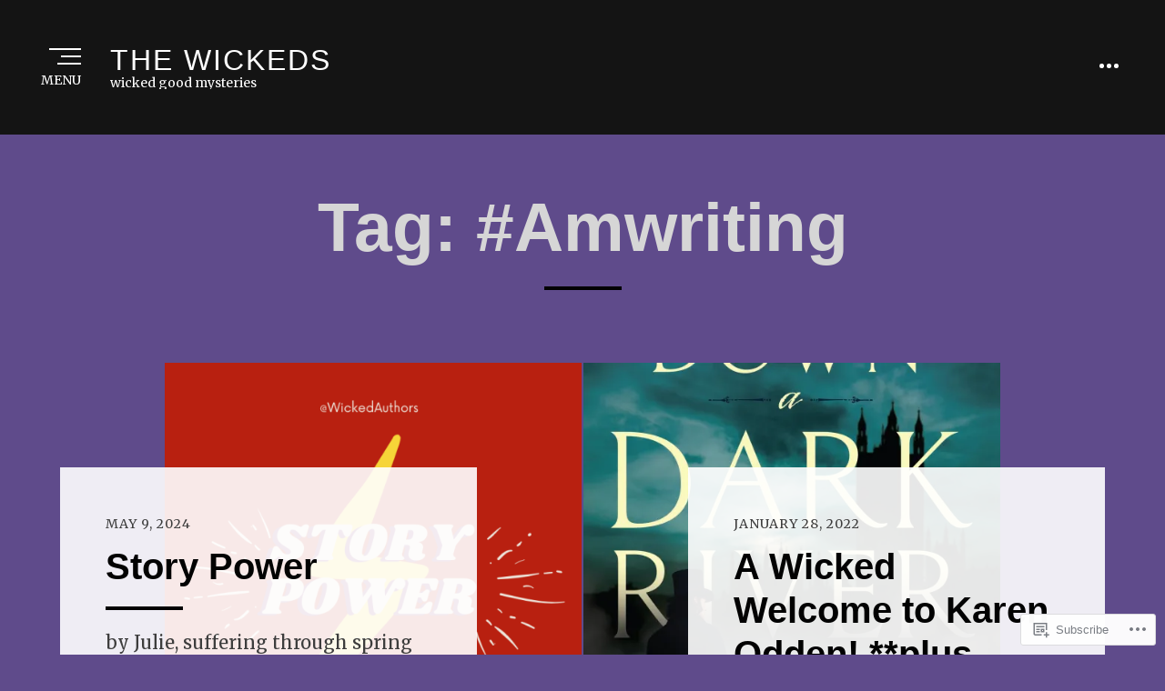

--- FILE ---
content_type: text/html; charset=UTF-8
request_url: https://wickedauthors.com/tag/amwriting/
body_size: 30895
content:
<!DOCTYPE html>
<html lang="en">
<head >
<meta charset="UTF-8">
<meta name="viewport" content="width=device-width, initial-scale=1.0">
<link rel="profile" href="http://gmpg.org/xfn/11">
<link rel="pingback" href="https://wickedauthors.com/xmlrpc.php" />

<title>#amwriting &#8211; The Wickeds</title>
<script type="text/javascript">
  WebFontConfig = {"google":{"families":["Merriweather:r,i,b,bi:latin,latin-ext"]},"api_url":"https:\/\/fonts-api.wp.com\/css"};
  (function() {
    var wf = document.createElement('script');
    wf.src = '/wp-content/plugins/custom-fonts/js/webfont.js';
    wf.type = 'text/javascript';
    wf.async = 'true';
    var s = document.getElementsByTagName('script')[0];
    s.parentNode.insertBefore(wf, s);
	})();
</script><style id="jetpack-custom-fonts-css">.wf-active body{font-family:"Merriweather",serif}.wf-active code, .wf-active kbd, .wf-active samp, .wf-active tt, .wf-active var{font-family:"Merriweather",serif}.wf-active pre{font-family:"Merriweather",serif}.wf-active .hamburger-wrapper .hamburger .hamburger-label{font-family:"Merriweather",serif}.wf-active .header-menu a, .wf-active .header-menu a:visited{font-family:"Merriweather",serif}.wf-active .header-menu ul a, .wf-active .header-menu ul a:visited{font-family:"Merriweather",serif}.wf-active .site-description{font-family:"Merriweather",serif}</style>
<meta name='robots' content='max-image-preview:large' />

<!-- Async WordPress.com Remote Login -->
<script id="wpcom_remote_login_js">
var wpcom_remote_login_extra_auth = '';
function wpcom_remote_login_remove_dom_node_id( element_id ) {
	var dom_node = document.getElementById( element_id );
	if ( dom_node ) { dom_node.parentNode.removeChild( dom_node ); }
}
function wpcom_remote_login_remove_dom_node_classes( class_name ) {
	var dom_nodes = document.querySelectorAll( '.' + class_name );
	for ( var i = 0; i < dom_nodes.length; i++ ) {
		dom_nodes[ i ].parentNode.removeChild( dom_nodes[ i ] );
	}
}
function wpcom_remote_login_final_cleanup() {
	wpcom_remote_login_remove_dom_node_classes( "wpcom_remote_login_msg" );
	wpcom_remote_login_remove_dom_node_id( "wpcom_remote_login_key" );
	wpcom_remote_login_remove_dom_node_id( "wpcom_remote_login_validate" );
	wpcom_remote_login_remove_dom_node_id( "wpcom_remote_login_js" );
	wpcom_remote_login_remove_dom_node_id( "wpcom_request_access_iframe" );
	wpcom_remote_login_remove_dom_node_id( "wpcom_request_access_styles" );
}

// Watch for messages back from the remote login
window.addEventListener( "message", function( e ) {
	if ( e.origin === "https://r-login.wordpress.com" ) {
		var data = {};
		try {
			data = JSON.parse( e.data );
		} catch( e ) {
			wpcom_remote_login_final_cleanup();
			return;
		}

		if ( data.msg === 'LOGIN' ) {
			// Clean up the login check iframe
			wpcom_remote_login_remove_dom_node_id( "wpcom_remote_login_key" );

			var id_regex = new RegExp( /^[0-9]+$/ );
			var token_regex = new RegExp( /^.*|.*|.*$/ );
			if (
				token_regex.test( data.token )
				&& id_regex.test( data.wpcomid )
			) {
				// We have everything we need to ask for a login
				var script = document.createElement( "script" );
				script.setAttribute( "id", "wpcom_remote_login_validate" );
				script.src = '/remote-login.php?wpcom_remote_login=validate'
					+ '&wpcomid=' + data.wpcomid
					+ '&token=' + encodeURIComponent( data.token )
					+ '&host=' + window.location.protocol
					+ '//' + window.location.hostname
					+ '&postid=61319'
					+ '&is_singular=';
				document.body.appendChild( script );
			}

			return;
		}

		// Safari ITP, not logged in, so redirect
		if ( data.msg === 'LOGIN-REDIRECT' ) {
			window.location = 'https://wordpress.com/log-in?redirect_to=' + window.location.href;
			return;
		}

		// Safari ITP, storage access failed, remove the request
		if ( data.msg === 'LOGIN-REMOVE' ) {
			var css_zap = 'html { -webkit-transition: margin-top 1s; transition: margin-top 1s; } /* 9001 */ html { margin-top: 0 !important; } * html body { margin-top: 0 !important; } @media screen and ( max-width: 782px ) { html { margin-top: 0 !important; } * html body { margin-top: 0 !important; } }';
			var style_zap = document.createElement( 'style' );
			style_zap.type = 'text/css';
			style_zap.appendChild( document.createTextNode( css_zap ) );
			document.body.appendChild( style_zap );

			var e = document.getElementById( 'wpcom_request_access_iframe' );
			e.parentNode.removeChild( e );

			document.cookie = 'wordpress_com_login_access=denied; path=/; max-age=31536000';

			return;
		}

		// Safari ITP
		if ( data.msg === 'REQUEST_ACCESS' ) {
			console.log( 'request access: safari' );

			// Check ITP iframe enable/disable knob
			if ( wpcom_remote_login_extra_auth !== 'safari_itp_iframe' ) {
				return;
			}

			// If we are in a "private window" there is no ITP.
			var private_window = false;
			try {
				var opendb = window.openDatabase( null, null, null, null );
			} catch( e ) {
				private_window = true;
			}

			if ( private_window ) {
				console.log( 'private window' );
				return;
			}

			var iframe = document.createElement( 'iframe' );
			iframe.id = 'wpcom_request_access_iframe';
			iframe.setAttribute( 'scrolling', 'no' );
			iframe.setAttribute( 'sandbox', 'allow-storage-access-by-user-activation allow-scripts allow-same-origin allow-top-navigation-by-user-activation' );
			iframe.src = 'https://r-login.wordpress.com/remote-login.php?wpcom_remote_login=request_access&origin=' + encodeURIComponent( data.origin ) + '&wpcomid=' + encodeURIComponent( data.wpcomid );

			var css = 'html { -webkit-transition: margin-top 1s; transition: margin-top 1s; } /* 9001 */ html { margin-top: 46px !important; } * html body { margin-top: 46px !important; } @media screen and ( max-width: 660px ) { html { margin-top: 71px !important; } * html body { margin-top: 71px !important; } #wpcom_request_access_iframe { display: block; height: 71px !important; } } #wpcom_request_access_iframe { border: 0px; height: 46px; position: fixed; top: 0; left: 0; width: 100%; min-width: 100%; z-index: 99999; background: #23282d; } ';

			var style = document.createElement( 'style' );
			style.type = 'text/css';
			style.id = 'wpcom_request_access_styles';
			style.appendChild( document.createTextNode( css ) );
			document.body.appendChild( style );

			document.body.appendChild( iframe );
		}

		if ( data.msg === 'DONE' ) {
			wpcom_remote_login_final_cleanup();
		}
	}
}, false );

// Inject the remote login iframe after the page has had a chance to load
// more critical resources
window.addEventListener( "DOMContentLoaded", function( e ) {
	var iframe = document.createElement( "iframe" );
	iframe.style.display = "none";
	iframe.setAttribute( "scrolling", "no" );
	iframe.setAttribute( "id", "wpcom_remote_login_key" );
	iframe.src = "https://r-login.wordpress.com/remote-login.php"
		+ "?wpcom_remote_login=key"
		+ "&origin=aHR0cHM6Ly93aWNrZWRhdXRob3JzLmNvbQ%3D%3D"
		+ "&wpcomid=47515363"
		+ "&time=" + Math.floor( Date.now() / 1000 );
	document.body.appendChild( iframe );
}, false );
</script>
<link rel='dns-prefetch' href='//s0.wp.com' />
<link rel="alternate" type="application/rss+xml" title="The Wickeds &raquo; Feed" href="https://wickedauthors.com/feed/" />
<link rel="alternate" type="application/rss+xml" title="The Wickeds &raquo; Comments Feed" href="https://wickedauthors.com/comments/feed/" />
<link rel="alternate" type="application/rss+xml" title="The Wickeds &raquo; #amwriting Tag Feed" href="https://wickedauthors.com/tag/amwriting/feed/" />
	<script type="text/javascript">
		/* <![CDATA[ */
		function addLoadEvent(func) {
			var oldonload = window.onload;
			if (typeof window.onload != 'function') {
				window.onload = func;
			} else {
				window.onload = function () {
					oldonload();
					func();
				}
			}
		}
		/* ]]> */
	</script>
	<link crossorigin='anonymous' rel='stylesheet' id='all-css-0-1' href='/wp-content/mu-plugins/jetpack-plugin/sun/modules/infinite-scroll/infinity.css?m=1753279645i&cssminify=yes' type='text/css' media='all' />
<style id='wp-emoji-styles-inline-css'>

	img.wp-smiley, img.emoji {
		display: inline !important;
		border: none !important;
		box-shadow: none !important;
		height: 1em !important;
		width: 1em !important;
		margin: 0 0.07em !important;
		vertical-align: -0.1em !important;
		background: none !important;
		padding: 0 !important;
	}
/*# sourceURL=wp-emoji-styles-inline-css */
</style>
<link crossorigin='anonymous' rel='stylesheet' id='all-css-2-1' href='/wp-content/plugins/gutenberg-core/v22.2.0/build/styles/block-library/style.css?m=1764855221i&cssminify=yes' type='text/css' media='all' />
<style id='wp-block-library-inline-css'>
.has-text-align-justify {
	text-align:justify;
}
.has-text-align-justify{text-align:justify;}

/*# sourceURL=wp-block-library-inline-css */
</style><style id='wp-block-paragraph-inline-css'>
.is-small-text{font-size:.875em}.is-regular-text{font-size:1em}.is-large-text{font-size:2.25em}.is-larger-text{font-size:3em}.has-drop-cap:not(:focus):first-letter{float:left;font-size:8.4em;font-style:normal;font-weight:100;line-height:.68;margin:.05em .1em 0 0;text-transform:uppercase}body.rtl .has-drop-cap:not(:focus):first-letter{float:none;margin-left:.1em}p.has-drop-cap.has-background{overflow:hidden}:root :where(p.has-background){padding:1.25em 2.375em}:where(p.has-text-color:not(.has-link-color)) a{color:inherit}p.has-text-align-left[style*="writing-mode:vertical-lr"],p.has-text-align-right[style*="writing-mode:vertical-rl"]{rotate:180deg}
/*# sourceURL=/wp-content/plugins/gutenberg-core/v22.2.0/build/styles/block-library/paragraph/style.css */
</style>
<style id='wp-block-heading-inline-css'>
h1:where(.wp-block-heading).has-background,h2:where(.wp-block-heading).has-background,h3:where(.wp-block-heading).has-background,h4:where(.wp-block-heading).has-background,h5:where(.wp-block-heading).has-background,h6:where(.wp-block-heading).has-background{padding:1.25em 2.375em}h1.has-text-align-left[style*=writing-mode]:where([style*=vertical-lr]),h1.has-text-align-right[style*=writing-mode]:where([style*=vertical-rl]),h2.has-text-align-left[style*=writing-mode]:where([style*=vertical-lr]),h2.has-text-align-right[style*=writing-mode]:where([style*=vertical-rl]),h3.has-text-align-left[style*=writing-mode]:where([style*=vertical-lr]),h3.has-text-align-right[style*=writing-mode]:where([style*=vertical-rl]),h4.has-text-align-left[style*=writing-mode]:where([style*=vertical-lr]),h4.has-text-align-right[style*=writing-mode]:where([style*=vertical-rl]),h5.has-text-align-left[style*=writing-mode]:where([style*=vertical-lr]),h5.has-text-align-right[style*=writing-mode]:where([style*=vertical-rl]),h6.has-text-align-left[style*=writing-mode]:where([style*=vertical-lr]),h6.has-text-align-right[style*=writing-mode]:where([style*=vertical-rl]){rotate:180deg}
/*# sourceURL=/wp-content/plugins/gutenberg-core/v22.2.0/build/styles/block-library/heading/style.css */
</style>
<style id='global-styles-inline-css'>
:root{--wp--preset--aspect-ratio--square: 1;--wp--preset--aspect-ratio--4-3: 4/3;--wp--preset--aspect-ratio--3-4: 3/4;--wp--preset--aspect-ratio--3-2: 3/2;--wp--preset--aspect-ratio--2-3: 2/3;--wp--preset--aspect-ratio--16-9: 16/9;--wp--preset--aspect-ratio--9-16: 9/16;--wp--preset--color--black: #000000;--wp--preset--color--cyan-bluish-gray: #abb8c3;--wp--preset--color--white: #ffffff;--wp--preset--color--pale-pink: #f78da7;--wp--preset--color--vivid-red: #cf2e2e;--wp--preset--color--luminous-vivid-orange: #ff6900;--wp--preset--color--luminous-vivid-amber: #fcb900;--wp--preset--color--light-green-cyan: #7bdcb5;--wp--preset--color--vivid-green-cyan: #00d084;--wp--preset--color--pale-cyan-blue: #8ed1fc;--wp--preset--color--vivid-cyan-blue: #0693e3;--wp--preset--color--vivid-purple: #9b51e0;--wp--preset--color--primary: #4a8cc7;--wp--preset--gradient--vivid-cyan-blue-to-vivid-purple: linear-gradient(135deg,rgb(6,147,227) 0%,rgb(155,81,224) 100%);--wp--preset--gradient--light-green-cyan-to-vivid-green-cyan: linear-gradient(135deg,rgb(122,220,180) 0%,rgb(0,208,130) 100%);--wp--preset--gradient--luminous-vivid-amber-to-luminous-vivid-orange: linear-gradient(135deg,rgb(252,185,0) 0%,rgb(255,105,0) 100%);--wp--preset--gradient--luminous-vivid-orange-to-vivid-red: linear-gradient(135deg,rgb(255,105,0) 0%,rgb(207,46,46) 100%);--wp--preset--gradient--very-light-gray-to-cyan-bluish-gray: linear-gradient(135deg,rgb(238,238,238) 0%,rgb(169,184,195) 100%);--wp--preset--gradient--cool-to-warm-spectrum: linear-gradient(135deg,rgb(74,234,220) 0%,rgb(151,120,209) 20%,rgb(207,42,186) 40%,rgb(238,44,130) 60%,rgb(251,105,98) 80%,rgb(254,248,76) 100%);--wp--preset--gradient--blush-light-purple: linear-gradient(135deg,rgb(255,206,236) 0%,rgb(152,150,240) 100%);--wp--preset--gradient--blush-bordeaux: linear-gradient(135deg,rgb(254,205,165) 0%,rgb(254,45,45) 50%,rgb(107,0,62) 100%);--wp--preset--gradient--luminous-dusk: linear-gradient(135deg,rgb(255,203,112) 0%,rgb(199,81,192) 50%,rgb(65,88,208) 100%);--wp--preset--gradient--pale-ocean: linear-gradient(135deg,rgb(255,245,203) 0%,rgb(182,227,212) 50%,rgb(51,167,181) 100%);--wp--preset--gradient--electric-grass: linear-gradient(135deg,rgb(202,248,128) 0%,rgb(113,206,126) 100%);--wp--preset--gradient--midnight: linear-gradient(135deg,rgb(2,3,129) 0%,rgb(40,116,252) 100%);--wp--preset--font-size--small: 13px;--wp--preset--font-size--medium: 20px;--wp--preset--font-size--large: 36px;--wp--preset--font-size--x-large: 42px;--wp--preset--font-family--albert-sans: 'Albert Sans', sans-serif;--wp--preset--font-family--alegreya: Alegreya, serif;--wp--preset--font-family--arvo: Arvo, serif;--wp--preset--font-family--bodoni-moda: 'Bodoni Moda', serif;--wp--preset--font-family--bricolage-grotesque: 'Bricolage Grotesque', sans-serif;--wp--preset--font-family--cabin: Cabin, sans-serif;--wp--preset--font-family--chivo: Chivo, sans-serif;--wp--preset--font-family--commissioner: Commissioner, sans-serif;--wp--preset--font-family--cormorant: Cormorant, serif;--wp--preset--font-family--courier-prime: 'Courier Prime', monospace;--wp--preset--font-family--crimson-pro: 'Crimson Pro', serif;--wp--preset--font-family--dm-mono: 'DM Mono', monospace;--wp--preset--font-family--dm-sans: 'DM Sans', sans-serif;--wp--preset--font-family--dm-serif-display: 'DM Serif Display', serif;--wp--preset--font-family--domine: Domine, serif;--wp--preset--font-family--eb-garamond: 'EB Garamond', serif;--wp--preset--font-family--epilogue: Epilogue, sans-serif;--wp--preset--font-family--fahkwang: Fahkwang, sans-serif;--wp--preset--font-family--figtree: Figtree, sans-serif;--wp--preset--font-family--fira-sans: 'Fira Sans', sans-serif;--wp--preset--font-family--fjalla-one: 'Fjalla One', sans-serif;--wp--preset--font-family--fraunces: Fraunces, serif;--wp--preset--font-family--gabarito: Gabarito, system-ui;--wp--preset--font-family--ibm-plex-mono: 'IBM Plex Mono', monospace;--wp--preset--font-family--ibm-plex-sans: 'IBM Plex Sans', sans-serif;--wp--preset--font-family--ibarra-real-nova: 'Ibarra Real Nova', serif;--wp--preset--font-family--instrument-serif: 'Instrument Serif', serif;--wp--preset--font-family--inter: Inter, sans-serif;--wp--preset--font-family--josefin-sans: 'Josefin Sans', sans-serif;--wp--preset--font-family--jost: Jost, sans-serif;--wp--preset--font-family--libre-baskerville: 'Libre Baskerville', serif;--wp--preset--font-family--libre-franklin: 'Libre Franklin', sans-serif;--wp--preset--font-family--literata: Literata, serif;--wp--preset--font-family--lora: Lora, serif;--wp--preset--font-family--merriweather: Merriweather, serif;--wp--preset--font-family--montserrat: Montserrat, sans-serif;--wp--preset--font-family--newsreader: Newsreader, serif;--wp--preset--font-family--noto-sans-mono: 'Noto Sans Mono', sans-serif;--wp--preset--font-family--nunito: Nunito, sans-serif;--wp--preset--font-family--open-sans: 'Open Sans', sans-serif;--wp--preset--font-family--overpass: Overpass, sans-serif;--wp--preset--font-family--pt-serif: 'PT Serif', serif;--wp--preset--font-family--petrona: Petrona, serif;--wp--preset--font-family--piazzolla: Piazzolla, serif;--wp--preset--font-family--playfair-display: 'Playfair Display', serif;--wp--preset--font-family--plus-jakarta-sans: 'Plus Jakarta Sans', sans-serif;--wp--preset--font-family--poppins: Poppins, sans-serif;--wp--preset--font-family--raleway: Raleway, sans-serif;--wp--preset--font-family--roboto: Roboto, sans-serif;--wp--preset--font-family--roboto-slab: 'Roboto Slab', serif;--wp--preset--font-family--rubik: Rubik, sans-serif;--wp--preset--font-family--rufina: Rufina, serif;--wp--preset--font-family--sora: Sora, sans-serif;--wp--preset--font-family--source-sans-3: 'Source Sans 3', sans-serif;--wp--preset--font-family--source-serif-4: 'Source Serif 4', serif;--wp--preset--font-family--space-mono: 'Space Mono', monospace;--wp--preset--font-family--syne: Syne, sans-serif;--wp--preset--font-family--texturina: Texturina, serif;--wp--preset--font-family--urbanist: Urbanist, sans-serif;--wp--preset--font-family--work-sans: 'Work Sans', sans-serif;--wp--preset--spacing--20: 0.44rem;--wp--preset--spacing--30: 0.67rem;--wp--preset--spacing--40: 1rem;--wp--preset--spacing--50: 1.5rem;--wp--preset--spacing--60: 2.25rem;--wp--preset--spacing--70: 3.38rem;--wp--preset--spacing--80: 5.06rem;--wp--preset--shadow--natural: 6px 6px 9px rgba(0, 0, 0, 0.2);--wp--preset--shadow--deep: 12px 12px 50px rgba(0, 0, 0, 0.4);--wp--preset--shadow--sharp: 6px 6px 0px rgba(0, 0, 0, 0.2);--wp--preset--shadow--outlined: 6px 6px 0px -3px rgb(255, 255, 255), 6px 6px rgb(0, 0, 0);--wp--preset--shadow--crisp: 6px 6px 0px rgb(0, 0, 0);}:where(.is-layout-flex){gap: 0.5em;}:where(.is-layout-grid){gap: 0.5em;}body .is-layout-flex{display: flex;}.is-layout-flex{flex-wrap: wrap;align-items: center;}.is-layout-flex > :is(*, div){margin: 0;}body .is-layout-grid{display: grid;}.is-layout-grid > :is(*, div){margin: 0;}:where(.wp-block-columns.is-layout-flex){gap: 2em;}:where(.wp-block-columns.is-layout-grid){gap: 2em;}:where(.wp-block-post-template.is-layout-flex){gap: 1.25em;}:where(.wp-block-post-template.is-layout-grid){gap: 1.25em;}.has-black-color{color: var(--wp--preset--color--black) !important;}.has-cyan-bluish-gray-color{color: var(--wp--preset--color--cyan-bluish-gray) !important;}.has-white-color{color: var(--wp--preset--color--white) !important;}.has-pale-pink-color{color: var(--wp--preset--color--pale-pink) !important;}.has-vivid-red-color{color: var(--wp--preset--color--vivid-red) !important;}.has-luminous-vivid-orange-color{color: var(--wp--preset--color--luminous-vivid-orange) !important;}.has-luminous-vivid-amber-color{color: var(--wp--preset--color--luminous-vivid-amber) !important;}.has-light-green-cyan-color{color: var(--wp--preset--color--light-green-cyan) !important;}.has-vivid-green-cyan-color{color: var(--wp--preset--color--vivid-green-cyan) !important;}.has-pale-cyan-blue-color{color: var(--wp--preset--color--pale-cyan-blue) !important;}.has-vivid-cyan-blue-color{color: var(--wp--preset--color--vivid-cyan-blue) !important;}.has-vivid-purple-color{color: var(--wp--preset--color--vivid-purple) !important;}.has-black-background-color{background-color: var(--wp--preset--color--black) !important;}.has-cyan-bluish-gray-background-color{background-color: var(--wp--preset--color--cyan-bluish-gray) !important;}.has-white-background-color{background-color: var(--wp--preset--color--white) !important;}.has-pale-pink-background-color{background-color: var(--wp--preset--color--pale-pink) !important;}.has-vivid-red-background-color{background-color: var(--wp--preset--color--vivid-red) !important;}.has-luminous-vivid-orange-background-color{background-color: var(--wp--preset--color--luminous-vivid-orange) !important;}.has-luminous-vivid-amber-background-color{background-color: var(--wp--preset--color--luminous-vivid-amber) !important;}.has-light-green-cyan-background-color{background-color: var(--wp--preset--color--light-green-cyan) !important;}.has-vivid-green-cyan-background-color{background-color: var(--wp--preset--color--vivid-green-cyan) !important;}.has-pale-cyan-blue-background-color{background-color: var(--wp--preset--color--pale-cyan-blue) !important;}.has-vivid-cyan-blue-background-color{background-color: var(--wp--preset--color--vivid-cyan-blue) !important;}.has-vivid-purple-background-color{background-color: var(--wp--preset--color--vivid-purple) !important;}.has-black-border-color{border-color: var(--wp--preset--color--black) !important;}.has-cyan-bluish-gray-border-color{border-color: var(--wp--preset--color--cyan-bluish-gray) !important;}.has-white-border-color{border-color: var(--wp--preset--color--white) !important;}.has-pale-pink-border-color{border-color: var(--wp--preset--color--pale-pink) !important;}.has-vivid-red-border-color{border-color: var(--wp--preset--color--vivid-red) !important;}.has-luminous-vivid-orange-border-color{border-color: var(--wp--preset--color--luminous-vivid-orange) !important;}.has-luminous-vivid-amber-border-color{border-color: var(--wp--preset--color--luminous-vivid-amber) !important;}.has-light-green-cyan-border-color{border-color: var(--wp--preset--color--light-green-cyan) !important;}.has-vivid-green-cyan-border-color{border-color: var(--wp--preset--color--vivid-green-cyan) !important;}.has-pale-cyan-blue-border-color{border-color: var(--wp--preset--color--pale-cyan-blue) !important;}.has-vivid-cyan-blue-border-color{border-color: var(--wp--preset--color--vivid-cyan-blue) !important;}.has-vivid-purple-border-color{border-color: var(--wp--preset--color--vivid-purple) !important;}.has-vivid-cyan-blue-to-vivid-purple-gradient-background{background: var(--wp--preset--gradient--vivid-cyan-blue-to-vivid-purple) !important;}.has-light-green-cyan-to-vivid-green-cyan-gradient-background{background: var(--wp--preset--gradient--light-green-cyan-to-vivid-green-cyan) !important;}.has-luminous-vivid-amber-to-luminous-vivid-orange-gradient-background{background: var(--wp--preset--gradient--luminous-vivid-amber-to-luminous-vivid-orange) !important;}.has-luminous-vivid-orange-to-vivid-red-gradient-background{background: var(--wp--preset--gradient--luminous-vivid-orange-to-vivid-red) !important;}.has-very-light-gray-to-cyan-bluish-gray-gradient-background{background: var(--wp--preset--gradient--very-light-gray-to-cyan-bluish-gray) !important;}.has-cool-to-warm-spectrum-gradient-background{background: var(--wp--preset--gradient--cool-to-warm-spectrum) !important;}.has-blush-light-purple-gradient-background{background: var(--wp--preset--gradient--blush-light-purple) !important;}.has-blush-bordeaux-gradient-background{background: var(--wp--preset--gradient--blush-bordeaux) !important;}.has-luminous-dusk-gradient-background{background: var(--wp--preset--gradient--luminous-dusk) !important;}.has-pale-ocean-gradient-background{background: var(--wp--preset--gradient--pale-ocean) !important;}.has-electric-grass-gradient-background{background: var(--wp--preset--gradient--electric-grass) !important;}.has-midnight-gradient-background{background: var(--wp--preset--gradient--midnight) !important;}.has-small-font-size{font-size: var(--wp--preset--font-size--small) !important;}.has-medium-font-size{font-size: var(--wp--preset--font-size--medium) !important;}.has-large-font-size{font-size: var(--wp--preset--font-size--large) !important;}.has-x-large-font-size{font-size: var(--wp--preset--font-size--x-large) !important;}.has-albert-sans-font-family{font-family: var(--wp--preset--font-family--albert-sans) !important;}.has-alegreya-font-family{font-family: var(--wp--preset--font-family--alegreya) !important;}.has-arvo-font-family{font-family: var(--wp--preset--font-family--arvo) !important;}.has-bodoni-moda-font-family{font-family: var(--wp--preset--font-family--bodoni-moda) !important;}.has-bricolage-grotesque-font-family{font-family: var(--wp--preset--font-family--bricolage-grotesque) !important;}.has-cabin-font-family{font-family: var(--wp--preset--font-family--cabin) !important;}.has-chivo-font-family{font-family: var(--wp--preset--font-family--chivo) !important;}.has-commissioner-font-family{font-family: var(--wp--preset--font-family--commissioner) !important;}.has-cormorant-font-family{font-family: var(--wp--preset--font-family--cormorant) !important;}.has-courier-prime-font-family{font-family: var(--wp--preset--font-family--courier-prime) !important;}.has-crimson-pro-font-family{font-family: var(--wp--preset--font-family--crimson-pro) !important;}.has-dm-mono-font-family{font-family: var(--wp--preset--font-family--dm-mono) !important;}.has-dm-sans-font-family{font-family: var(--wp--preset--font-family--dm-sans) !important;}.has-dm-serif-display-font-family{font-family: var(--wp--preset--font-family--dm-serif-display) !important;}.has-domine-font-family{font-family: var(--wp--preset--font-family--domine) !important;}.has-eb-garamond-font-family{font-family: var(--wp--preset--font-family--eb-garamond) !important;}.has-epilogue-font-family{font-family: var(--wp--preset--font-family--epilogue) !important;}.has-fahkwang-font-family{font-family: var(--wp--preset--font-family--fahkwang) !important;}.has-figtree-font-family{font-family: var(--wp--preset--font-family--figtree) !important;}.has-fira-sans-font-family{font-family: var(--wp--preset--font-family--fira-sans) !important;}.has-fjalla-one-font-family{font-family: var(--wp--preset--font-family--fjalla-one) !important;}.has-fraunces-font-family{font-family: var(--wp--preset--font-family--fraunces) !important;}.has-gabarito-font-family{font-family: var(--wp--preset--font-family--gabarito) !important;}.has-ibm-plex-mono-font-family{font-family: var(--wp--preset--font-family--ibm-plex-mono) !important;}.has-ibm-plex-sans-font-family{font-family: var(--wp--preset--font-family--ibm-plex-sans) !important;}.has-ibarra-real-nova-font-family{font-family: var(--wp--preset--font-family--ibarra-real-nova) !important;}.has-instrument-serif-font-family{font-family: var(--wp--preset--font-family--instrument-serif) !important;}.has-inter-font-family{font-family: var(--wp--preset--font-family--inter) !important;}.has-josefin-sans-font-family{font-family: var(--wp--preset--font-family--josefin-sans) !important;}.has-jost-font-family{font-family: var(--wp--preset--font-family--jost) !important;}.has-libre-baskerville-font-family{font-family: var(--wp--preset--font-family--libre-baskerville) !important;}.has-libre-franklin-font-family{font-family: var(--wp--preset--font-family--libre-franklin) !important;}.has-literata-font-family{font-family: var(--wp--preset--font-family--literata) !important;}.has-lora-font-family{font-family: var(--wp--preset--font-family--lora) !important;}.has-merriweather-font-family{font-family: var(--wp--preset--font-family--merriweather) !important;}.has-montserrat-font-family{font-family: var(--wp--preset--font-family--montserrat) !important;}.has-newsreader-font-family{font-family: var(--wp--preset--font-family--newsreader) !important;}.has-noto-sans-mono-font-family{font-family: var(--wp--preset--font-family--noto-sans-mono) !important;}.has-nunito-font-family{font-family: var(--wp--preset--font-family--nunito) !important;}.has-open-sans-font-family{font-family: var(--wp--preset--font-family--open-sans) !important;}.has-overpass-font-family{font-family: var(--wp--preset--font-family--overpass) !important;}.has-pt-serif-font-family{font-family: var(--wp--preset--font-family--pt-serif) !important;}.has-petrona-font-family{font-family: var(--wp--preset--font-family--petrona) !important;}.has-piazzolla-font-family{font-family: var(--wp--preset--font-family--piazzolla) !important;}.has-playfair-display-font-family{font-family: var(--wp--preset--font-family--playfair-display) !important;}.has-plus-jakarta-sans-font-family{font-family: var(--wp--preset--font-family--plus-jakarta-sans) !important;}.has-poppins-font-family{font-family: var(--wp--preset--font-family--poppins) !important;}.has-raleway-font-family{font-family: var(--wp--preset--font-family--raleway) !important;}.has-roboto-font-family{font-family: var(--wp--preset--font-family--roboto) !important;}.has-roboto-slab-font-family{font-family: var(--wp--preset--font-family--roboto-slab) !important;}.has-rubik-font-family{font-family: var(--wp--preset--font-family--rubik) !important;}.has-rufina-font-family{font-family: var(--wp--preset--font-family--rufina) !important;}.has-sora-font-family{font-family: var(--wp--preset--font-family--sora) !important;}.has-source-sans-3-font-family{font-family: var(--wp--preset--font-family--source-sans-3) !important;}.has-source-serif-4-font-family{font-family: var(--wp--preset--font-family--source-serif-4) !important;}.has-space-mono-font-family{font-family: var(--wp--preset--font-family--space-mono) !important;}.has-syne-font-family{font-family: var(--wp--preset--font-family--syne) !important;}.has-texturina-font-family{font-family: var(--wp--preset--font-family--texturina) !important;}.has-urbanist-font-family{font-family: var(--wp--preset--font-family--urbanist) !important;}.has-work-sans-font-family{font-family: var(--wp--preset--font-family--work-sans) !important;}
/*# sourceURL=global-styles-inline-css */
</style>

<style id='classic-theme-styles-inline-css'>
/*! This file is auto-generated */
.wp-block-button__link{color:#fff;background-color:#32373c;border-radius:9999px;box-shadow:none;text-decoration:none;padding:calc(.667em + 2px) calc(1.333em + 2px);font-size:1.125em}.wp-block-file__button{background:#32373c;color:#fff;text-decoration:none}
/*# sourceURL=/wp-includes/css/classic-themes.min.css */
</style>
<link crossorigin='anonymous' rel='stylesheet' id='all-css-4-1' href='/_static/??-eJyVkNEKwjAMRX/ILHSKzgfxW9ouarVpS9M5/HsryhSGgi95uJxz4QbHBDaGQqFg8sPRBUEbjY/2Itg2qmsUiOPkCTJdmxX2TspEgJSbp8aKLPCjiAd4d2WqOSddHgRT7zR54or90sZUHTAmZRKBetkNDOVURZl5zxhfFCbKFILTHiuIJsYiJev0n3aoEOiRJPJ831dzeseed2rdqW7ZttvN+Q5JQYUw&cssminify=yes' type='text/css' media='all' />
<style id='jetpack_facebook_likebox-inline-css'>
.widget_facebook_likebox {
	overflow: hidden;
}

/*# sourceURL=/wp-content/mu-plugins/jetpack-plugin/sun/modules/widgets/facebook-likebox/style.css */
</style>
<link crossorigin='anonymous' rel='stylesheet' id='all-css-6-1' href='/_static/??-eJzTLy/QTc7PK0nNK9HPLdUtyClNz8wr1i9KTcrJTwcy0/WTi5G5ekCujj52Temp+bo5+cmJJZn5eSgc3bScxMwikFb7XFtDE1NLExMLc0OTLACohS2q&cssminify=yes' type='text/css' media='all' />
<style id='jetpack-global-styles-frontend-style-inline-css'>
:root { --font-headings: unset; --font-base: unset; --font-headings-default: -apple-system,BlinkMacSystemFont,"Segoe UI",Roboto,Oxygen-Sans,Ubuntu,Cantarell,"Helvetica Neue",sans-serif; --font-base-default: -apple-system,BlinkMacSystemFont,"Segoe UI",Roboto,Oxygen-Sans,Ubuntu,Cantarell,"Helvetica Neue",sans-serif;}
/*# sourceURL=jetpack-global-styles-frontend-style-inline-css */
</style>
<link crossorigin='anonymous' rel='stylesheet' id='all-css-8-1' href='/wp-content/themes/h4/global.css?m=1420737423i&cssminify=yes' type='text/css' media='all' />
<script type="text/javascript" id="wpcom-actionbar-placeholder-js-extra">
/* <![CDATA[ */
var actionbardata = {"siteID":"47515363","postID":"0","siteURL":"https://wickedauthors.com","xhrURL":"https://wickedauthors.com/wp-admin/admin-ajax.php","nonce":"0b2adfe689","isLoggedIn":"","statusMessage":"","subsEmailDefault":"instantly","proxyScriptUrl":"https://s0.wp.com/wp-content/js/wpcom-proxy-request.js?m=1513050504i&amp;ver=20211021","i18n":{"followedText":"New posts from this site will now appear in your \u003Ca href=\"https://wordpress.com/reader\"\u003EReader\u003C/a\u003E","foldBar":"Collapse this bar","unfoldBar":"Expand this bar","shortLinkCopied":"Shortlink copied to clipboard."}};
//# sourceURL=wpcom-actionbar-placeholder-js-extra
/* ]]> */
</script>
<script type="text/javascript" id="jetpack-mu-wpcom-settings-js-before">
/* <![CDATA[ */
var JETPACK_MU_WPCOM_SETTINGS = {"assetsUrl":"https://s0.wp.com/wp-content/mu-plugins/jetpack-mu-wpcom-plugin/sun/jetpack_vendor/automattic/jetpack-mu-wpcom/src/build/"};
//# sourceURL=jetpack-mu-wpcom-settings-js-before
/* ]]> */
</script>
<script crossorigin='anonymous' type='text/javascript'  src='/_static/??-eJzTLy/QTc7PK0nNK9HPKtYvyinRLSjKr6jUyyrW0QfKZeYl55SmpBaDJLMKS1OLKqGUXm5mHkFFurmZ6UWJJalQxfa5tobmRgamxgZmFpZZACbyLJI='></script>
<script type="text/javascript" id="rlt-proxy-js-after">
/* <![CDATA[ */
	rltInitialize( {"token":null,"iframeOrigins":["https:\/\/widgets.wp.com"]} );
//# sourceURL=rlt-proxy-js-after
/* ]]> */
</script>
<link rel="EditURI" type="application/rsd+xml" title="RSD" href="https://wickedcozy.wordpress.com/xmlrpc.php?rsd" />
<meta name="generator" content="WordPress.com" />

<!-- Jetpack Open Graph Tags -->
<meta property="og:type" content="website" />
<meta property="og:title" content="#amwriting &#8211; The Wickeds" />
<meta property="og:url" content="https://wickedauthors.com/tag/amwriting/" />
<meta property="og:site_name" content="The Wickeds" />
<meta property="og:image" content="https://wickedauthors.com/wp-content/uploads/2018/08/wicked-logo-ulta-violet2.png?w=200" />
<meta property="og:image:width" content="200" />
<meta property="og:image:height" content="200" />
<meta property="og:image:alt" content="" />
<meta property="og:locale" content="en_US" />
<meta name="twitter:creator" content="@WickedAuthors" />
<meta name="twitter:site" content="@WickedAuthors" />

<!-- End Jetpack Open Graph Tags -->
<link rel='openid.server' href='https://wickedauthors.com/?openidserver=1' />
<link rel='openid.delegate' href='https://wickedauthors.com/' />
<link rel="search" type="application/opensearchdescription+xml" href="https://wickedauthors.com/osd.xml" title="The Wickeds" />
<link rel="search" type="application/opensearchdescription+xml" href="https://s1.wp.com/opensearch.xml" title="WordPress.com" />
<meta name="theme-color" content="#5f4b8b" />
		<style type="text/css">
			.recentcomments a {
				display: inline !important;
				padding: 0 !important;
				margin: 0 !important;
			}

			table.recentcommentsavatartop img.avatar, table.recentcommentsavatarend img.avatar {
				border: 0px;
				margin: 0;
			}

			table.recentcommentsavatartop a, table.recentcommentsavatarend a {
				border: 0px !important;
				background-color: transparent !important;
			}

			td.recentcommentsavatarend, td.recentcommentsavatartop {
				padding: 0px 0px 1px 0px;
				margin: 0px;
			}

			td.recentcommentstextend {
				border: none !important;
				padding: 0px 0px 2px 10px;
			}

			.rtl td.recentcommentstextend {
				padding: 0px 10px 2px 0px;
			}

			td.recentcommentstexttop {
				border: none;
				padding: 0px 0px 0px 10px;
			}

			.rtl td.recentcommentstexttop {
				padding: 0px 10px 0px 0px;
			}
		</style>
		<meta name="description" content="Posts about #amwriting written by J.A. Hennrikus and Sherry Harris" />

	<style type="text/css" id="custom-background-css">
body.custom-background { background-color: #5f4b8b; }
</style>
	<style type="text/css" id="custom-colors-css">
@media screen and ( min-width: 992px ) {

	.has-site-hero .post-wrapper-single,
	.post-wrapper-single {
		padding: 30px 0;
		padding: 1.875rem 0;
	}
}

@media screen and ( min-width: 768px ) {

	.has-site-hero .post-wrapper-single,
	.post-wrapper-single {
	    padding: 30px;
	    padding: 1.875rem;
	}
}

.featured-content-wrapper .flex-control-nav li a.flex-active,
		.featured-content-wrapper .flex-control-nav li a:hover,
		.hamburger-wrapper .hamburger .hamburger-icon,
		.hamburger-wrapper .hamburger .hamburger-icon:after,
		.hamburger-wrapper .hamburger .hamburger-icon:before,
		.hentry .mejs-controls .mejs-horizontal-volume-slider .mejs-horizontal-volume-current,
		.hentry .mejs-controls .mejs-time-rail .mejs-time-loaded,
		.infinite-scroll #infinite-handle span,
		.page-links > span,
		.page-links a,
		.pagination .page-numbers,
		.search-form .search-submit,
		.sidebar-area .sidebar-close-control:after,
		.sidebar-area .sidebar-close-control:before,
		.sidebar-control-wrapper .sidebar-control-icon,
		.sidebar-control-wrapper .sidebar-control-icon:after,
		.sidebar-control-wrapper .sidebar-control-icon:before,
		.site-footer-widgets,
		.site-hero-wrapper .entry-header-site-hero:after,
		.site-hero-wrapper .site-hero-mouse .site-hero-mouse-wheel,
		.site-info-wrapper,
		.social-menu-footer-wrapper,
		.widget .widget-title:after,
		body { background-color: #fff;}
.error-404 .search-form .search-submit,
		.footer-sidebar .search-form .search-submit,
		.hamburger-wrapper .hamburger,
		.hamburger-wrapper .hamburger:visited,
		.header-menu .dropdown-toggle:after,
		.header-menu a,
		.header-menu a:visited,
		.header-menu ul a,
		.header-menu ul a:visited,
		.infinite-scroll #infinite-handle span:active,
		.infinite-scroll #infinite-handle span:focus,
		.infinite-scroll #infinite-handle span:hover,
		.main-navigation,
		.page-links > span,
		.page-links a:hover,
		.pagination .current.page-numbers,
		.pagination .page-numbers:hover,
		.sidebar .widget_nav_menu div[class^="menu-social-"] a,
		.sidebar .widget_nav_menu div[class^="menu-social-"] a:visited,
		.sidebar blockquote,
		.sidebar blockquote cite a:active,
		.sidebar blockquote cite a:focus,
		.sidebar blockquote cite a:hover,
		.sidebar-area,
		.site-hero-wrapper .entry-meta-site-hero,
		.site-hero-wrapper .entry-meta-site-hero a,
		.site-hero-wrapper .entry-meta-site-hero a:active,
		.site-hero-wrapper .entry-meta-site-hero a:focus,
		.site-hero-wrapper .entry-meta-site-hero a:hover,
		.site-hero-wrapper .entry-meta-site-hero a:visited,
		.site-hero-wrapper .entry-summary-site-hero,
		.site-hero-wrapper .entry-summary-site-hero a,
		.site-hero-wrapper .entry-summary-site-hero a:visited,
		.site-hero-wrapper .entry-title-site-hero,
		.site-hero-wrapper .entry-title-site-hero a,
		.site-hero-wrapper .entry-title-site-hero a:visited,
		.site-title a,
		.site-title a:visited,
		.site-description,
		.table-inverse,
		.table-inverse a:active,
		.table-inverse a:focus,
		.table-inverse a:hover,
		.thead-inverse th,
		.widget,
		.widget .widget-title,
		.widget a,
		.widget a:visited,
		button,
		input[type="button"],
		input[type="reset"],
		input[type="submit"],
		kbd { color: #fff;}
.featured-content-wrapper .flex-control-nav li a,
		.search-form .search-field,
		.site-hero-wrapper .site-hero-mouse { border-color: #fff;}
.back-to-top,
		.entry-meta a:active,
		.entry-meta a:focus,
		.entry-meta a:hover,
		.entry-title a,
		.entry-title a:visited,
		.error-404 .widget,
		.error-404 .widget .widget-title,
		.error-404 .widget a,
		.error-404 .widget a:visited,
		.footer-menu a:active,
		.footer-menu a:focus,
		.footer-menu a:hover,
		.footer-sidebar .widget,
		.footer-sidebar .widget .widget-title,
		.more-link-wrapper .more-link:active,
		.more-link-wrapper .more-link:focus,
		.more-link-wrapper .more-link:hover,
		.page-links a,
		.page-title a,
		.page-title a:visited,
		.post-navigation .meta-nav,
		.post-navigation a,
		.post-navigation a:visited,
		.post-navigation a:active:before,
		.post-navigation .nav-next a:before,
		.post-navigation .nav-previous a:before,
		.post-navigation a:focus:before,
		.post-navigation a:hover:before,
		.site-social-menu-footer a:active,
		.site-social-menu-footer a:focus,
		.site-social-menu-footer a:hover,
		.table-inverse caption,
		.widget_nav_menu div[class^="menu-social-"] a:active,
		.widget_nav_menu div[class^="menu-social-"] a:focus,
		.widget_nav_menu div[class^="menu-social-"] a:hover,
		blockquote,
		h1,
		h2,
		h3,
		h4,
		h5,
		h6,
		input[type="email"],
		input[type="email"]:focus,
		input[type="number"],
		input[type="number"]:focus,
		input[type="password"],
		input[type="password"]:focus,
		input[type="search"],
		input[type="search"]:focus,
		input[type="text"],
		input[type="text"]:focus,
		input[type="url"],
		input[type="url"]:focus,
		pre,
		select,
		select:focus,
		textarea,
		textarea:focus { color: #020202;}
.comments-title:after,
		.entry-author .author-heading:after,
		.entry-header-wrapper-single:after,
		.entry-header.entry-header-archive:after,
		.error-404 .search-form .search-submit,
		.error-404 .widget .widget-title:after,
		.footer-sidebar .search-form .search-submit,
		.footer-sidebar .widget .widget-title:after,
		.infinite-scroll #infinite-handle span:active,
		.infinite-scroll #infinite-handle span:focus,
		.infinite-scroll #infinite-handle span:hover,
		.page-header:after,
		.page-links > span,
		.page-links a:hover,
		.pagination .current.page-numbers,
		.pagination .page-numbers:hover,
		div#respond .comment-reply-title:after,
		kbd { background-color: #020202;}
.highlight,
		mark { background-color: #fcf8e3;}
body { background-color: #5f4b8b;}
.sidebar blockquote { border-top-color: #0A0A0A;}
.sidebar blockquote { border-bottom-color: #0A0A0A;}
.sidebar blockquote:before { color: #0A0A0A;}
.sidebar .wp-caption { border-color: #0A0A0A;}
.site-social-menu-footer a,
		.site-social-menu-footer a:visited,
		.widget_nav_menu div[class^="menu-social-"] a,
		.widget_nav_menu div[class^="menu-social-"] a:visited,
		.back-to-top a,
		.back-to-top a:visited,
		.credits,
		.credits a,
		.credits a:visited,
		.entry-meta,
		.entry-meta a,
		.entry-meta a:visited,
		.footer-menu a,
		.footer-menu a:visited,
		.footer-text-wrapper,
		.footer-text-wrapper a,
		.footer-text-wrapper a:visited,
		.hentry div#jp-relatedposts div.jp-relatedposts-items .jp-relatedposts-post .jp-relatedposts-post-title a,
		.hentry div#jp-relatedposts div.jp-relatedposts-items .jp-relatedposts-post .jp-relatedposts-post-title a:visited,
		.infinite-scroll #infinite-handle span,
		.page-links > span,
		.page-links a,
		.pagination .page-numbers,
		.post-navigation a:active,
		.post-navigation a:focus,
		.post-navigation a:hover,
		.post-navigation a:active:before,
		.post-navigation a:focus:before,
		.post-navigation a:hover:before,
		.post-navigation a:active .meta-nav,
		.post-navigation a:focus .meta-nav,
		.post-navigation a:hover .meta-nav,
		.thead-default th,
		blockquote cite a:active,
		blockquote cite a:focus,
		blockquote cite a:hover,
		body { color: #3D3D3D;}
.page-header .page-title,
		.page-header .page-title span { color: #D6D6D6;}
.table-inverse,
		.thead-inverse th { background-color: #3d3d3d;}
blockquote cite,
		blockquote cite a,
		blockquote cite a:visited { color: #3D3D3D;}
.back-to-top a:active,
		.back-to-top a:focus,
		.back-to-top a:hover,
		.credits a:active,
		.credits a:focus,
		.credits a:hover,
		.footer-text-wrapper a:active,
		.footer-text-wrapper a:focus,
		.footer-text-wrapper a:hover { color: #3d3d3d;}
.header-menu .dropdown-toggle.toggle-on:after,
		.header-menu a:active,
		.header-menu a:focus,
		.header-menu a:hover,
		.header-menu li.current-menu-ancestor > a,
		.header-menu li.current-menu-item a,
		.header-menu li.current-menu-parent > a,
		.header-menu li.current_page_ancestor > a,
		.header-menu li.current_page_item a,
		.header-menu li.current_page_parent > a,
		.header-menu ul a:active,
		.header-menu ul a:focus,
		.header-menu ul a:hover { color: #7C7C7C;}
.comment-list .comment-author .fn a:active,
		.comment-list .comment-author .fn a:focus,
		.comment-list .comment-author .fn a:hover,
		.comment-navigation .nav-next a,
		.comment-navigation .nav-next a:visited,
		.comment-navigation .nav-previous a,
		.comment-navigation .nav-previous a:visited,
		.entry-caption,
		.gallery .gallery-caption,
		.image-navigation .nav-next a,
		.image-navigation .nav-next a:visited,
		.image-navigation .nav-previous a,
		.image-navigation .nav-previous a:visited,
		.infinite-scroll .infinite-loader,
		.more-link-wrapper .more-link,
		.more-link-wrapper .more-link:visited,
		.page-header .taxonomy-description,
		.search-form .search-submit:hover,
		.sidebar .widget_nav_menu div[class^="menu-social-"] a:active,
		.sidebar .widget_nav_menu div[class^="menu-social-"] a:focus,
		.sidebar .widget_nav_menu div[class^="menu-social-"] a:hover,
		.sidebar blockquote cite,
		.sidebar blockquote cite a,
		.sidebar blockquote cite a:visited,
		.widget a:active,
		.widget a:focus,
		.widget a:hover,
		.widget_recent_entries ul li .post-date,
		.wp-caption .wp-caption-text,
		.wp_widget_tag_cloud a:after,
		:-moz-placeholder,
		:-ms-input-placeholder,
		::-moz-placeholder,
		::-webkit-input-placeholder { color: #3d3d3d;}
.has-site-hero .post-wrapper-single,
		.post-wrapper-single { background-color: #FFFFFF;}
.widget_contact_info .confit-address:before,
		.widget_contact_info .confit-hours:before,
		.widget_contact_info .confit-phone:before,
		a,
		a:visited,
		.footer-sidebar .widget a,
		.footer-sidebar .widget a:visited,
		.screen-reader-text:focus,
		.site .skip-link { color: #AC33A0;}
.entry-image-wrapper,
		.site-hero-wrapper .entry-image-site-hero,
		button,
		input[type="button"],
		input[type="reset"],
		input[type="submit"] { background-color: #ac33a0;}
.comment-list .bypostauthor > .comment-body { border-bottom-color: #ac33a0;}
.comment-list .comment-awaiting-moderation,
		.comment-navigation .nav-next a:active,
		.comment-navigation .nav-next a:after,
		.comment-navigation .nav-next a:focus,
		.comment-navigation .nav-next a:hover,
		.comment-navigation .nav-previous a:active,
		.comment-navigation .nav-previous a:before,
		.comment-navigation .nav-previous a:focus,
		.comment-navigation .nav-previous a:hover,
		.image-navigation .nav-next a:active,
		.image-navigation .nav-next a:after,
		.image-navigation .nav-next a:focus,
		.image-navigation .nav-next a:hover,
		.image-navigation .nav-previous a:active,
		.image-navigation .nav-previous a:before,
		.image-navigation .nav-previous a:focus,
		.image-navigation .nav-previous a:hover,
		a:active,
		a:focus,
		a:hover { color: #ac33a0;}
button,
		input[type="button"],
		input[type="reset"],
		input[type="submit"] { border-color: #ac33a0;}
button,
		input[type="button"],
		input[type="reset"],
		input[type="submit"] { border-bottom-color: #ac33a0;}
.hentry .mejs-controls .mejs-time-rail .mejs-time-current,
		button:active,
		button:focus,
		button:hover,
		input[type="button"]:active,
		input[type="button"]:focus,
		input[type="button"]:hover,
		input[type="reset"]:active,
		input[type="reset"]:focus,
		input[type="reset"]:hover,
		input[type="submit"]:active,
		input[type="submit"]:focus,
		input[type="submit"]:hover { background-color: #ac33a0;}
</style>
<link rel="icon" href="https://wickedauthors.com/wp-content/uploads/2018/08/wicked-logo-ulta-violet2.png?w=32" sizes="32x32" />
<link rel="icon" href="https://wickedauthors.com/wp-content/uploads/2018/08/wicked-logo-ulta-violet2.png?w=192" sizes="192x192" />
<link rel="apple-touch-icon" href="https://wickedauthors.com/wp-content/uploads/2018/08/wicked-logo-ulta-violet2.png?w=180" />
<meta name="msapplication-TileImage" content="https://wickedauthors.com/wp-content/uploads/2018/08/wicked-logo-ulta-violet2.png?w=270" />
<link crossorigin='anonymous' rel='stylesheet' id='all-css-0-3' href='/_static/??-eJydj90KwjAMRl/ILswf1AvxUWRry5YtbUrTMnx7O9SBN6K7y0k+DvlgCkqzT9YncFkFyh16gcGm0OjxxSDZww29hpZYjwIyYbCx0iIb+Fng2GSyArqJnMXSknkvVvqk55g0m1ktBQnL2POklsOf4mfTjGQKtqIjhoRcsh9UOfQrP05I1qiuIbLx/o1m/9Vd6uNhdz7V+3o7PABORaRO&cssminify=yes' type='text/css' media='all' />
</head>
<body class="archive tag tag-amwriting tag-24777292 custom-background wp-embed-responsive wp-theme-premiumperennial customizer-styles-applied group-blog hfeed has-site-branding has-excerpt jetpack-reblog-enabled custom-colors" itemscope itemtype="http://schema.org/WebPage">
<div id="page" class="site-wrapper site">

		<header id="masthead" class="site-header" role="banner" itemscope itemtype="http://schema.org/WPHeader">
		<div class="site-header-inside-wrapper">
			<div class="hamburger-wrapper">
				<a class="skip-link screen-reader-text" href="#content">Skip to content</a>
				<a href="#header-menu-responsive" title="Menu" class="hamburger">
					<span class="hamburger-icon"></span>
					<span class="hamburger-label">Menu</span>
				</a>
			</div><!-- .hamburger-wrapper -->

			<div class="site-branding-wrapper">
				<div class="site-logo-wrapper" itemscope itemtype="http://schema.org/Organization"></div>
				<div class="site-branding">
											<p class="site-title" itemprop="headline"><a href="https://wickedauthors.com/" title="The Wickeds" rel="home">The Wickeds</a></p>
					
										<p class="site-description" itemprop="description">Wicked Good Mysteries</p>
									</div>
			</div><!-- .site-branding-wrapper -->

						<div class="sidebar-control-wrapper">
				<span class="screen-reader-text">Sidebar</span>
				<span class="sidebar-control-icon"></span>
			</div><!-- .sidebar-control-wrapper -->
					</div><!-- .site-header-inside-wrapper -->
	</header><!-- #masthead -->

	
<nav id="site-navigation" class="main-navigation" role="navigation" >
	<div class="main-navigation-inside">
		<div class="site-header-menu"><ul id="menu-1" class="header-menu"><li id="menu-item-11474" class="menu-item menu-item-type-custom menu-item-object-custom menu-item-11474"><a href="http://wickedcozyauthors.com/">Home</a></li>
<li id="menu-item-11473" class="menu-item menu-item-type-post_type menu-item-object-page menu-item-11473"><a href="https://wickedauthors.com/about/">About</a></li>
</ul></div>	</div><!-- .main-navigation-inside -->
</nav><!-- .main-navigation -->

	

	<div id="content" class="site-content">

	<div class="container">
		<div class="row">

			<section id="primary" class="content-area col-xxl-12">
				<main id="main" class="site-main" role="main">

				
					<header class="page-header">
						<h1 class="page-title">Tag: <span>#amwriting</span></h1>					</header><!-- .page-header -->

					<div id="post-wrapper" class="post-wrapper post-wrapper-archive">
										
						
<article id="post-61319" class="post-61319 post type-post status-publish format-standard has-post-thumbnail hentry category-julies-posts tag-amwriting tag-julie-hennrikus tag-story-power" itemscope itemtype="http://schema.org/CreativeWork">

		<div class="entry-image-wrapper" style="background-image: url(https://wickedauthors.com/wp-content/uploads/2025/06/a6d12-storypower.png?w=600&#038;h=600&#038;crop=1);"></div><!-- .entry-image-wrapper -->

		<div class="entry-content-wrapper">

						<div class="entry-meta entry-meta-header-before">
				<span class="posted-on"><span class="screen-reader-text">Posted on</span><a href="https://wickedauthors.com/2024/05/09/story-power/" rel="bookmark"> <time class="entry-date published" datetime="2024-05-09T04:10:00-04:00" itemprop="datePublished">May 9, 2024</time><time class="updated" datetime="2024-05-06T18:46:04-04:00" itemprop="dateModified">May 6, 2024</time></a></span>			</div><!-- .entry-meta -->
			
			<header class="entry-header entry-header-archive">
				<h1 class="entry-title" itemprop="headline"><a href="https://wickedauthors.com/2024/05/09/story-power/" rel="bookmark">Story Power</a></h1>			</header><!-- .entry-header -->

						<div class="entry-summary" itemprop="text">
				<p>by Julie, suffering through spring allergies We all tell each other, and ourselves, stories. Some of these stories impact the way we live our lives, and the choices we make.&hellip;</p>
			</div><!-- .entry-summary -->
			
			<div class="more-link-wrapper">
				<a href="https://wickedauthors.com/2024/05/09/story-power/" class="more-link">Continue Reading</a>
			</div><!-- .more-link-wrapper -->

		</div><!-- .entry-content-wrapper -->

</article><!-- #post-## -->

					
						
<article id="post-47261" class="post-47261 post type-post status-publish format-standard has-post-thumbnail hentry category-guest-posts tag-amwriting tag-bookstagram tag-mystery-2 tag-victorian tag-wickeds tag-crooked-lane-books tag-down-a-dark-river tag-mystery" itemscope itemtype="http://schema.org/CreativeWork">

		<div class="entry-image-wrapper" style="background-image: url(https://wickedauthors.com/wp-content/uploads/2025/06/ac26e-clb-bookcovers-downadarkriver-jktcov.jpg?w=600&#038;h=600&#038;crop=1);"></div><!-- .entry-image-wrapper -->

		<div class="entry-content-wrapper">

						<div class="entry-meta entry-meta-header-before">
				<span class="posted-on"><span class="screen-reader-text">Posted on</span><a href="https://wickedauthors.com/2022/01/28/a-wicked-welcome-to-karen-odden-plus-a-giveaway/" rel="bookmark"> <time class="entry-date published" datetime="2022-01-28T04:00:00-05:00" itemprop="datePublished">January 28, 2022</time><time class="updated" datetime="2025-06-27T11:36:53-04:00" itemprop="dateModified">June 27, 2025</time></a></span>			</div><!-- .entry-meta -->
			
			<header class="entry-header entry-header-archive">
				<h1 class="entry-title" itemprop="headline"><a href="https://wickedauthors.com/2022/01/28/a-wicked-welcome-to-karen-odden-plus-a-giveaway/" rel="bookmark">A Wicked Welcome to Karen Odden! **plus a&nbsp;giveaway**</a></h1>			</header><!-- .entry-header -->

						<div class="entry-summary" itemprop="text">
				<p>by Julie, wintering in Somerville I am delighted to welcome Karen Odden to the blog today! I love this origin story for her latest novel. Ripping Out Pipes Thanks so&hellip;</p>
			</div><!-- .entry-summary -->
			
			<div class="more-link-wrapper">
				<a href="https://wickedauthors.com/2022/01/28/a-wicked-welcome-to-karen-odden-plus-a-giveaway/" class="more-link">Continue Reading</a>
			</div><!-- .more-link-wrapper -->

		</div><!-- .entry-content-wrapper -->

</article><!-- #post-## -->

					
						
<article id="post-46802" class="post-46802 post type-post status-publish format-standard has-post-thumbnail hentry category-wicked-wednesday tag-amwriting tag-wicked-wednesday tag-world-building" itemscope itemtype="http://schema.org/CreativeWork">

		<div class="entry-image-wrapper" style="background-image: url(https://wickedauthors.com/wp-content/uploads/2021/12/new-series-rituals.png?w=600&#038;h=600&#038;crop=1);"></div><!-- .entry-image-wrapper -->

		<div class="entry-content-wrapper">

						<div class="entry-meta entry-meta-header-before">
				<span class="posted-on"><span class="screen-reader-text">Posted on</span><a href="https://wickedauthors.com/2022/01/19/out-with-the-old-new-worlds/" rel="bookmark"> <time class="entry-date published" datetime="2022-01-19T04:00:00-05:00" itemprop="datePublished">January 19, 2022</time><time class="updated" datetime="2022-01-19T06:25:08-05:00" itemprop="dateModified">January 19, 2022</time></a></span>			</div><!-- .entry-meta -->
			
			<header class="entry-header entry-header-archive">
				<h1 class="entry-title" itemprop="headline"><a href="https://wickedauthors.com/2022/01/19/out-with-the-old-new-worlds/" rel="bookmark">Out with the Old: New&nbsp;Worlds</a></h1>			</header><!-- .entry-header -->

						<div class="entry-summary" itemprop="text">
				<p>Wickeds, remember our theme &#8220;out with the old&#8221;? Let&#8217;s talk about world building. We&#8217;ve all written several series. When you&#8217;re creating your new world, what&#8217;s out to make it new?&hellip;</p>
			</div><!-- .entry-summary -->
			
			<div class="more-link-wrapper">
				<a href="https://wickedauthors.com/2022/01/19/out-with-the-old-new-worlds/" class="more-link">Continue Reading</a>
			</div><!-- .more-link-wrapper -->

		</div><!-- .entry-content-wrapper -->

</article><!-- #post-## -->

					
						
<article id="post-32914" class="post-32914 post type-post status-publish format-standard has-post-thumbnail hentry category-wicked-wednesday tag-amwriting tag-buche-de-noel tag-jelly-roll tag-mystery-lovers-kitchen tag-novella tag-writers-life tag-writing tag-yule-log-murder" itemscope itemtype="http://schema.org/CreativeWork">

		<div class="entry-image-wrapper" style="background-image: url(https://wickedauthors.com/wp-content/uploads/2018/02/yulelogmurdercover.jpg?w=600&#038;h=600&#038;crop=1);"></div><!-- .entry-image-wrapper -->

		<div class="entry-content-wrapper">

						<div class="entry-meta entry-meta-header-before">
				<span class="posted-on"><span class="screen-reader-text">Posted on</span><a href="https://wickedauthors.com/2018/10/31/wicked-wednesday-yulelogmurder/" rel="bookmark"> <time class="entry-date published" datetime="2018-10-31T04:24:44-04:00" itemprop="datePublished">October 31, 2018</time><time class="updated" datetime="2018-10-31T00:27:08-04:00" itemprop="dateModified">October 31, 2018</time></a></span>			</div><!-- .entry-meta -->
			
			<header class="entry-header entry-header-archive">
				<h1 class="entry-title" itemprop="headline"><a href="https://wickedauthors.com/2018/10/31/wicked-wednesday-yulelogmurder/" rel="bookmark">Wicked Wednesday &#8212; Yule Log&nbsp;Murder</a></h1>			</header><!-- .entry-header -->

						<div class="entry-summary" itemprop="text">
				<p>Here&#8217;s a bit about Barb&#8217;s novella in Yule Log Murder: LOGGED ON by BARBARA ROSS Realizing she can’t make a decent Bûche de Noël to save her life, Julia Snowden&hellip;</p>
			</div><!-- .entry-summary -->
			
			<div class="more-link-wrapper">
				<a href="https://wickedauthors.com/2018/10/31/wicked-wednesday-yulelogmurder/" class="more-link">Continue Reading</a>
			</div><!-- .more-link-wrapper -->

		</div><!-- .entry-content-wrapper -->

</article><!-- #post-## -->

					
						
<article id="post-32907" class="post-32907 post type-post status-publish format-standard has-post-thumbnail hentry category-wicked-wednesday tag-amwriting tag-historical-research tag-normal tag-writers-life" itemscope itemtype="http://schema.org/CreativeWork">

		<div class="entry-image-wrapper" style="background-image: url(https://wickedauthors.com/wp-content/uploads/2018/08/wickeds-perennial-header-10.png?w=600&#038;h=600&#038;crop=1);"></div><!-- .entry-image-wrapper -->

		<div class="entry-content-wrapper">

						<div class="entry-meta entry-meta-header-before">
				<span class="posted-on"><span class="screen-reader-text">Posted on</span><a href="https://wickedauthors.com/2018/10/24/wicked-wednesday-writers-life-part-4/" rel="bookmark"> <time class="entry-date published" datetime="2018-10-24T04:17:56-04:00" itemprop="datePublished">October 24, 2018</time><time class="updated" datetime="2018-10-23T20:50:33-04:00" itemprop="dateModified">October 23, 2018</time></a></span>			</div><!-- .entry-meta -->
			
			<header class="entry-header entry-header-archive">
				<h1 class="entry-title" itemprop="headline"><a href="https://wickedauthors.com/2018/10/24/wicked-wednesday-writers-life-part-4/" rel="bookmark">Wicked Wednesday &#8212; Writer&#8217;s Life Part&nbsp;4</a></h1>			</header><!-- .entry-header -->

						<div class="entry-summary" itemprop="text">
				<p>Someone asked me recently if I thought my life as a writer was normal. In the moment, I thought it was an odd question &#8212; what is normal? But writers&hellip;</p>
			</div><!-- .entry-summary -->
			
			<div class="more-link-wrapper">
				<a href="https://wickedauthors.com/2018/10/24/wicked-wednesday-writers-life-part-4/" class="more-link">Continue Reading</a>
			</div><!-- .more-link-wrapper -->

		</div><!-- .entry-content-wrapper -->

</article><!-- #post-## -->

					
						
<article id="post-32903" class="post-32903 post type-post status-publish format-standard has-post-thumbnail hentry category-wicked-wednesday tag-amwriting tag-secrets tag-writers-life" itemscope itemtype="http://schema.org/CreativeWork">

		<div class="entry-image-wrapper" style="background-image: url(https://wickedauthors.com/wp-content/uploads/2018/08/wickeds-perennial-header-4.png?w=600&#038;h=600&#038;crop=1);"></div><!-- .entry-image-wrapper -->

		<div class="entry-content-wrapper">

						<div class="entry-meta entry-meta-header-before">
				<span class="posted-on"><span class="screen-reader-text">Posted on</span><a href="https://wickedauthors.com/2018/10/17/wicked-wednesday-writers-life-part-3/" rel="bookmark"> <time class="entry-date published" datetime="2018-10-17T04:03:30-04:00" itemprop="datePublished">October 17, 2018</time><time class="updated" datetime="2018-10-16T19:05:29-04:00" itemprop="dateModified">October 16, 2018</time></a></span>			</div><!-- .entry-meta -->
			
			<header class="entry-header entry-header-archive">
				<h1 class="entry-title" itemprop="headline"><a href="https://wickedauthors.com/2018/10/17/wicked-wednesday-writers-life-part-3/" rel="bookmark">Wicked Wednesday &#8212; Writer&#8217;s Life Part&nbsp;3</a></h1>			</header><!-- .entry-header -->

						<div class="entry-summary" itemprop="text">
				<p>Have you ever hidden a secret or reference in your book that only a few people would find or understand? Why did you do it? Will you do it again?&hellip;</p>
			</div><!-- .entry-summary -->
			
			<div class="more-link-wrapper">
				<a href="https://wickedauthors.com/2018/10/17/wicked-wednesday-writers-life-part-3/" class="more-link">Continue Reading</a>
			</div><!-- .more-link-wrapper -->

		</div><!-- .entry-content-wrapper -->

</article><!-- #post-## -->

					
						
<article id="post-32898" class="post-32898 post type-post status-publish format-standard has-post-thumbnail hentry category-wicked-wednesday tag-amwriting tag-advice tag-craft-of-writing tag-writers-life tag-writing" itemscope itemtype="http://schema.org/CreativeWork">

		<div class="entry-image-wrapper" style="background-image: url(https://wickedauthors.com/wp-content/uploads/2018/08/wickeds-perennial-header-10.png?w=600&#038;h=600&#038;crop=1);"></div><!-- .entry-image-wrapper -->

		<div class="entry-content-wrapper">

						<div class="entry-meta entry-meta-header-before">
				<span class="posted-on"><span class="screen-reader-text">Posted on</span><a href="https://wickedauthors.com/2018/10/10/wicked-wednesdays-writers-life-part-2/" rel="bookmark"> <time class="entry-date published" datetime="2018-10-10T04:09:28-04:00" itemprop="datePublished">October 10, 2018</time><time class="updated" datetime="2018-10-08T15:50:36-04:00" itemprop="dateModified">October 8, 2018</time></a></span>			</div><!-- .entry-meta -->
			
			<header class="entry-header entry-header-archive">
				<h1 class="entry-title" itemprop="headline"><a href="https://wickedauthors.com/2018/10/10/wicked-wednesdays-writers-life-part-2/" rel="bookmark">Wicked Wednesdays &#8212; Writer&#8217;s Life Part&nbsp;2</a></h1>			</header><!-- .entry-header -->

						<div class="entry-summary" itemprop="text">
				<p>If you could tell your younger writer self something what would it be? What advice would you give someone who is just starting their writing journey? Jessie: I would tell&hellip;</p>
			</div><!-- .entry-summary -->
			
			<div class="more-link-wrapper">
				<a href="https://wickedauthors.com/2018/10/10/wicked-wednesdays-writers-life-part-2/" class="more-link">Continue Reading</a>
			</div><!-- .more-link-wrapper -->

		</div><!-- .entry-content-wrapper -->

</article><!-- #post-## -->

					
						
<article id="post-32896" class="post-32896 post type-post status-publish format-standard has-post-thumbnail hentry category-wicked-wednesday tag-amwriting tag-energize tag-exhaust tag-projects tag-writers-life tag-writing" itemscope itemtype="http://schema.org/CreativeWork">

		<div class="entry-image-wrapper" style="background-image: url(https://wickedauthors.com/wp-content/uploads/2018/08/wickeds-perennial-header-11.png?w=600&#038;h=600&#038;crop=1);"></div><!-- .entry-image-wrapper -->

		<div class="entry-content-wrapper">

						<div class="entry-meta entry-meta-header-before">
				<span class="posted-on"><span class="screen-reader-text">Posted on</span><a href="https://wickedauthors.com/2018/10/03/wicked-wednesdays-writers-life/" rel="bookmark"> <time class="entry-date published" datetime="2018-10-03T04:03:05-04:00" itemprop="datePublished">October 3, 2018</time><time class="updated" datetime="2018-10-03T10:15:47-04:00" itemprop="dateModified">October 3, 2018</time></a></span>			</div><!-- .entry-meta -->
			
			<header class="entry-header entry-header-archive">
				<h1 class="entry-title" itemprop="headline"><a href="https://wickedauthors.com/2018/10/03/wicked-wednesdays-writers-life/" rel="bookmark">Wicked Wednesdays &#8212; Writer&#8217;s Life Part&nbsp;1</a></h1>			</header><!-- .entry-header -->

						<div class="entry-summary" itemprop="text">
				<p>October seems like a good time to reflect on the writing life and all it involves. Wickeds, does writing energize or exhaust you? Does it change with the phase of&hellip;</p>
			</div><!-- .entry-summary -->
			
			<div class="more-link-wrapper">
				<a href="https://wickedauthors.com/2018/10/03/wicked-wednesdays-writers-life/" class="more-link">Continue Reading</a>
			</div><!-- .more-link-wrapper -->

		</div><!-- .entry-content-wrapper -->

</article><!-- #post-## -->

										</div><!-- .post-wrapper -->

					
	<nav class="navigation pagination" aria-label="Posts pagination">
		<h2 class="screen-reader-text">Posts pagination</h2>
		<div class="nav-links"><span aria-current="page" class="page-numbers current"><span class="meta-nav screen-reader-text">Page </span>1</span>
<a class="page-numbers" href="https://wickedauthors.com/tag/amwriting/page/2/"><span class="meta-nav screen-reader-text">Page </span>2</a>
<a class="next page-numbers" href="https://wickedauthors.com/tag/amwriting/page/2/"><span class="screen-reader-text">Next Page</span></a></div>
	</nav>
				
				</main><!-- #main -->
			</section><!-- #primary -->

		</div><!-- .row -->
	</div><!-- .container -->


	</div><!-- #content -->

	<footer id="colophon" class="site-footer" role="contentinfo" itemscope itemtype="http://schema.org/WPFooter">

		
		
		<div class="site-info-wrapper">
			<div class="container">

				
				<div class="row">
					<div class="col-xxl-12">
						
						<div class="credits">
							<div class="credits-blog">
	</div>
							<a href="https://wordpress.com/?ref=footer_blog" rel="nofollow">Blog at WordPress.com.</a>
							
													</div><!-- .credits -->
					</div><!-- .col -->
				</div><!-- .row -->

			</div><!-- .container -->
		</div><!-- .site-info-wrapper -->

	</footer><!-- #colophon -->

</div><!-- #page .site-wrapper -->

<div class="overlay"></div><!-- .overlay -->
<div class="back-to-top">
	<a href="#">Top</a>
</div><!-- .back-to-top -->


<div id="site-sidebar" class="sidebar-area">
	<div id="secondary" class="sidebar widget-area" role="complementary" itemscope itemtype="http://schema.org/WPSideBar">
				<aside id="search-3" class="widget widget_search">
<form role="search" method="get" class="search-form" action="https://wickedauthors.com/" itemprop="potentialAction" itemscope itemtype="http://schema.org/SearchAction">
	<label>
		<span class="screen-reader-text">Search for:</span>
		<input type="search" class="search-field" placeholder="Search &hellip;" value="" name="s" title="Search for:" />
	</label>
	<button type="submit" class="search-submit"><span class="screen-reader-text">Search</span></button>
</form>
</aside><aside id="media_gallery-3" class="widget widget_media_gallery"><h2 class="widget-title">Our Books</h2><p class="jetpack-slideshow-noscript robots-nocontent">This slideshow requires JavaScript.</p><div id="gallery-32896-1-slideshow" class="jetpack-slideshow-window jetpack-slideshow jetpack-slideshow-black" data-trans="fade" data-autostart="1" data-gallery="[{&quot;src&quot;:&quot;https:\/\/wickedauthors.com\/wp-content\/uploads\/2018\/02\/turning-the-tide.jpg?w=197&quot;,&quot;id&quot;:&quot;30922&quot;,&quot;title&quot;:&quot;Turning the Tide&quot;,&quot;alt&quot;:&quot;&quot;,&quot;caption&quot;:&quot;&quot;,&quot;itemprop&quot;:&quot;image&quot;},{&quot;src&quot;:&quot;https:\/\/wickedauthors.com\/wp-content\/uploads\/2019\/08\/tilling-the-truth.jpg?w=183&quot;,&quot;id&quot;:&quot;36275&quot;,&quot;title&quot;:&quot;Tilling the Truth&quot;,&quot;alt&quot;:&quot;&quot;,&quot;caption&quot;:&quot;&quot;,&quot;itemprop&quot;:&quot;image&quot;},{&quot;src&quot;:&quot;https:\/\/wickedauthors.com\/wp-content\/uploads\/2016\/04\/custombakedmurder.jpg?w=184&quot;,&quot;id&quot;:&quot;14561&quot;,&quot;title&quot;:&quot;custombakedmurder&quot;,&quot;alt&quot;:&quot;&quot;,&quot;caption&quot;:&quot;&quot;,&quot;itemprop&quot;:&quot;image&quot;},{&quot;src&quot;:&quot;https:\/\/wickedauthors.com\/wp-content\/uploads\/2017\/11\/bid.jpeg?w=184&quot;,&quot;id&quot;:&quot;30209&quot;,&quot;title&quot;:&quot;Bid&quot;,&quot;alt&quot;:&quot;&quot;,&quot;caption&quot;:&quot;&quot;,&quot;itemprop&quot;:&quot;image&quot;},{&quot;src&quot;:&quot;https:\/\/wickedauthors.com\/wp-content\/uploads\/2018\/05\/pruning-the-dead-mm.jpg?w=183&quot;,&quot;id&quot;:&quot;31648&quot;,&quot;title&quot;:&quot;Pruning The Dead\u0026nbsp;MM&quot;,&quot;alt&quot;:&quot;&quot;,&quot;caption&quot;:&quot;&quot;,&quot;itemprop&quot;:&quot;image&quot;},{&quot;src&quot;:&quot;https:\/\/wickedauthors.com\/wp-content\/uploads\/2017\/01\/when-the-grits-hit-the-fan.jpeg?w=182&quot;,&quot;id&quot;:&quot;21865&quot;,&quot;title&quot;:&quot;when-the-grits-hit-the-fan&quot;,&quot;alt&quot;:&quot;&quot;,&quot;caption&quot;:&quot;&quot;,&quot;itemprop&quot;:&quot;image&quot;},{&quot;src&quot;:&quot;https:\/\/wickedauthors.com\/wp-content\/uploads\/2019\/11\/witch-hunt-.jpg?w=182&quot;,&quot;id&quot;:&quot;37294&quot;,&quot;title&quot;:&quot;witch-hunt-&quot;,&quot;alt&quot;:&quot;&quot;,&quot;caption&quot;:&quot;&quot;,&quot;itemprop&quot;:&quot;image&quot;},{&quot;src&quot;:&quot;https:\/\/wickedauthors.com\/wp-content\/uploads\/2019\/09\/murder-at-the-taffy-shop-.jpg?w=183&quot;,&quot;id&quot;:&quot;36576&quot;,&quot;title&quot;:&quot;murder-at-the-taffy-shop-&quot;,&quot;alt&quot;:&quot;&quot;,&quot;caption&quot;:&quot;&quot;,&quot;itemprop&quot;:&quot;image&quot;},{&quot;src&quot;:&quot;https:\/\/wickedauthors.com\/wp-content\/uploads\/2018\/10\/tell-tail-heart_mm_fc.jpg?w=183&quot;,&quot;id&quot;:&quot;33130&quot;,&quot;title&quot;:&quot;Tell Tail Heart_MM_FC&quot;,&quot;alt&quot;:&quot;&quot;,&quot;caption&quot;:&quot;&quot;,&quot;itemprop&quot;:&quot;image&quot;},{&quot;src&quot;:&quot;https:\/\/wickedauthors.com\/wp-content\/uploads\/2020\/02\/nacho-average-murder-mm.jpg?w=183&quot;,&quot;id&quot;:&quot;38132&quot;,&quot;title&quot;:&quot;nacho-average-murder-mm&quot;,&quot;alt&quot;:&quot;&quot;,&quot;caption&quot;:&quot;&quot;,&quot;itemprop&quot;:&quot;image&quot;},{&quot;src&quot;:&quot;https:\/\/wickedauthors.com\/wp-content\/uploads\/2015\/09\/murdermostfowl.jpg?w=201&quot;,&quot;id&quot;:&quot;10538&quot;,&quot;title&quot;:&quot;murdermostfowl&quot;,&quot;alt&quot;:&quot;&quot;,&quot;caption&quot;:&quot;&quot;,&quot;itemprop&quot;:&quot;image&quot;},{&quot;src&quot;:&quot;https:\/\/wickedauthors.com\/wp-content\/uploads\/2021\/02\/wreathing-havoc-hi-res-comp.jpg?w=204&quot;,&quot;id&quot;:&quot;43009&quot;,&quot;title&quot;:&quot;wreathing-havoc-hi-res-comp&quot;,&quot;alt&quot;:&quot;&quot;,&quot;caption&quot;:&quot;&quot;,&quot;itemprop&quot;:&quot;image&quot;},{&quot;src&quot;:&quot;https:\/\/wickedauthors.com\/wp-content\/uploads\/2020\/12\/whiskerofadoubt_mm.jpg?w=183&quot;,&quot;id&quot;:&quot;41903&quot;,&quot;title&quot;:&quot;whisker of a doubt comp\u0026nbsp;03.indd&quot;,&quot;alt&quot;:&quot;&quot;,&quot;caption&quot;:&quot;&quot;,&quot;itemprop&quot;:&quot;image&quot;},{&quot;src&quot;:&quot;https:\/\/wickedauthors.com\/wp-content\/uploads\/2013\/11\/boiled-over-front-cover.jpg?w=184&quot;,&quot;id&quot;:&quot;2661&quot;,&quot;title&quot;:&quot;Boiled Over front\u0026nbsp;cover&quot;,&quot;alt&quot;:&quot;&quot;,&quot;caption&quot;:&quot;&quot;,&quot;itemprop&quot;:&quot;image&quot;},{&quot;src&quot;:&quot;https:\/\/wickedauthors.com\/wp-content\/uploads\/2013\/11\/a_biscuit_a_casket-1.jpg?w=183&quot;,&quot;id&quot;:&quot;2663&quot;,&quot;title&quot;:&quot;A Biscuit, A\u0026nbsp;casket.indd&quot;,&quot;alt&quot;:&quot;&quot;,&quot;caption&quot;:&quot;&quot;,&quot;itemprop&quot;:&quot;image&quot;},{&quot;src&quot;:&quot;https:\/\/wickedauthors.com\/wp-content\/uploads\/2019\/04\/sell-low-sweet-harriet.jpg?w=183&quot;,&quot;id&quot;:&quot;34875&quot;,&quot;title&quot;:&quot;Sell Low, Sweet\u0026nbsp;Harriet&quot;,&quot;alt&quot;:&quot;&quot;,&quot;caption&quot;:&quot;&quot;,&quot;itemprop&quot;:&quot;image&quot;},{&quot;src&quot;:&quot;https:\/\/wickedauthors.com\/wp-content\/uploads\/2014\/09\/musseledoutfrontcover.jpg?w=183&quot;,&quot;id&quot;:&quot;6226&quot;,&quot;title&quot;:&quot;MusseledOutFrontcover&quot;,&quot;alt&quot;:&quot;&quot;,&quot;caption&quot;:&quot;&quot;,&quot;itemprop&quot;:&quot;image&quot;},{&quot;src&quot;:&quot;https:\/\/wickedauthors.com\/wp-content\/uploads\/2014\/10\/icingonthecorpse.jpg?w=184&quot;,&quot;id&quot;:&quot;6610&quot;,&quot;title&quot;:&quot;icingonthecorpse&quot;,&quot;alt&quot;:&quot;&quot;,&quot;caption&quot;:&quot;&quot;,&quot;itemprop&quot;:&quot;image&quot;},{&quot;src&quot;:&quot;https:\/\/wickedauthors.com\/wp-content\/uploads\/2020\/11\/a-time-to-swill-comp.jpg?w=183&quot;,&quot;id&quot;:&quot;41682&quot;,&quot;title&quot;:&quot;A Time to Swill\u0026nbsp;COMP&quot;,&quot;alt&quot;:&quot;&quot;,&quot;caption&quot;:&quot;&quot;,&quot;itemprop&quot;:&quot;image&quot;},{&quot;src&quot;:&quot;https:\/\/wickedauthors.com\/wp-content\/uploads\/2020\/04\/absence-of-alice.jpg?w=183&quot;,&quot;id&quot;:&quot;38779&quot;,&quot;title&quot;:&quot;Absence of Alice&quot;,&quot;alt&quot;:&quot;&quot;,&quot;caption&quot;:&quot;&quot;,&quot;itemprop&quot;:&quot;image&quot;},{&quot;src&quot;:&quot;https:\/\/wickedauthors.com\/wp-content\/uploads\/2018\/11\/lets-fake-a-deal.jpg?w=183&quot;,&quot;id&quot;:&quot;33327&quot;,&quot;title&quot;:&quot;Let\u0026#8217;s Fake a\u0026nbsp;Deal&quot;,&quot;alt&quot;:&quot;&quot;,&quot;caption&quot;:&quot;&quot;,&quot;itemprop&quot;:&quot;image&quot;},{&quot;src&quot;:&quot;https:\/\/wickedauthors.com\/wp-content\/uploads\/2021\/01\/changinglightcover.jpeg?w=200&quot;,&quot;id&quot;:&quot;42608&quot;,&quot;title&quot;:&quot;changinglightcover&quot;,&quot;alt&quot;:&quot;&quot;,&quot;caption&quot;:&quot;&quot;,&quot;itemprop&quot;:&quot;image&quot;},{&quot;src&quot;:&quot;https:\/\/wickedauthors.com\/wp-content\/uploads\/2019\/01\/jane-darrowfield-professional-busybody-bn-sticker.jpg?w=181&quot;,&quot;id&quot;:&quot;33927&quot;,&quot;title&quot;:&quot;jane darrowfield professional busybody b\u0026amp;n\u0026nbsp;sticker&quot;,&quot;alt&quot;:&quot;&quot;,&quot;caption&quot;:&quot;&quot;,&quot;itemprop&quot;:&quot;image&quot;},{&quot;src&quot;:&quot;https:\/\/wickedauthors.com\/wp-content\/uploads\/2017\/01\/chime.jpg?w=186&quot;,&quot;id&quot;:&quot;21595&quot;,&quot;title&quot;:&quot;chime&quot;,&quot;alt&quot;:&quot;&quot;,&quot;caption&quot;:&quot;&quot;,&quot;itemprop&quot;:&quot;image&quot;},{&quot;src&quot;:&quot;https:\/\/wickedauthors.com\/wp-content\/uploads\/2020\/01\/digging-up-the-remains-mm.jpg?w=183&quot;,&quot;id&quot;:&quot;37794&quot;,&quot;title&quot;:&quot;digging-up-the-remains-mm&quot;,&quot;alt&quot;:&quot;&quot;,&quot;caption&quot;:&quot;&quot;,&quot;itemprop&quot;:&quot;image&quot;},{&quot;src&quot;:&quot;https:\/\/wickedauthors.com\/wp-content\/uploads\/2017\/12\/biscuits.jpg?w=183&quot;,&quot;id&quot;:&quot;30538&quot;,&quot;title&quot;:&quot;Biscuits&quot;,&quot;alt&quot;:&quot;&quot;,&quot;caption&quot;:&quot;&quot;,&quot;itemprop&quot;:&quot;image&quot;},{&quot;src&quot;:&quot;https:\/\/wickedauthors.com\/wp-content\/uploads\/2013\/04\/drizzled.jpg?w=191&quot;,&quot;id&quot;:&quot;136&quot;,&quot;title&quot;:&quot;drizzled&quot;,&quot;alt&quot;:&quot;&quot;,&quot;caption&quot;:&quot;&quot;,&quot;itemprop&quot;:&quot;image&quot;},{&quot;src&quot;:&quot;https:\/\/wickedauthors.com\/wp-content\/uploads\/2021\/09\/batter-off-dead-comp.jpg?w=204&quot;,&quot;id&quot;:&quot;45571&quot;,&quot;title&quot;:&quot;batter-off-dead-comp&quot;,&quot;alt&quot;:&quot;&quot;,&quot;caption&quot;:&quot;&quot;,&quot;itemprop&quot;:&quot;image&quot;},{&quot;src&quot;:&quot;https:\/\/wickedauthors.com\/wp-content\/uploads\/2017\/01\/mulch-ado-about-murder.jpeg?w=199&quot;,&quot;id&quot;:&quot;21866&quot;,&quot;title&quot;:&quot;mulch-ado-about-murder&quot;,&quot;alt&quot;:&quot;&quot;,&quot;caption&quot;:&quot;&quot;,&quot;itemprop&quot;:&quot;image&quot;},{&quot;src&quot;:&quot;https:\/\/wickedauthors.com\/wp-content\/uploads\/2021\/10\/muddled-through_ross_comp.jpg?w=201&quot;,&quot;id&quot;:&quot;45984&quot;,&quot;title&quot;:&quot;muddled-through_ross_comp&quot;,&quot;alt&quot;:&quot;&quot;,&quot;caption&quot;:&quot;&quot;,&quot;itemprop&quot;:&quot;image&quot;},{&quot;src&quot;:&quot;https:\/\/wickedauthors.com\/wp-content\/uploads\/2013\/12\/tildirtamazoncover.jpg?w=203&quot;,&quot;id&quot;:&quot;2843&quot;,&quot;title&quot;:&quot;TilDirtAmazonCover&quot;,&quot;alt&quot;:&quot;&quot;,&quot;caption&quot;:&quot;&quot;,&quot;itemprop&quot;:&quot;image&quot;},{&quot;src&quot;:&quot;https:\/\/wickedauthors.com\/wp-content\/uploads\/2013\/04\/kneading.jpg?w=183&quot;,&quot;id&quot;:&quot;135&quot;,&quot;title&quot;:&quot;Kneading to Die&quot;,&quot;alt&quot;:&quot;Kneading to Die&quot;,&quot;caption&quot;:&quot;&quot;,&quot;itemprop&quot;:&quot;image&quot;},{&quot;src&quot;:&quot;https:\/\/wickedauthors.com\/wp-content\/uploads\/2020\/06\/shucked-apart-comp.jpg?w=183&quot;,&quot;id&quot;:&quot;39552&quot;,&quot;title&quot;:&quot;shucked-apart-comp&quot;,&quot;alt&quot;:&quot;&quot;,&quot;caption&quot;:&quot;&quot;,&quot;itemprop&quot;:&quot;image&quot;},{&quot;src&quot;:&quot;https:\/\/wickedauthors.com\/wp-content\/uploads\/2018\/04\/yulelogmurdercover.jpg?w=199&quot;,&quot;id&quot;:&quot;31311&quot;,&quot;title&quot;:&quot;yulelogmurdercover&quot;,&quot;alt&quot;:&quot;&quot;,&quot;caption&quot;:&quot;&quot;,&quot;itemprop&quot;:&quot;image&quot;},{&quot;src&quot;:&quot;https:\/\/wickedauthors.com\/wp-content\/uploads\/2014\/09\/bluffingcover.jpg?w=198&quot;,&quot;id&quot;:&quot;6169&quot;,&quot;title&quot;:&quot;bluffingcover&quot;,&quot;alt&quot;:&quot;&quot;,&quot;caption&quot;:&quot;&quot;,&quot;itemprop&quot;:&quot;image&quot;},{&quot;src&quot;:&quot;https:\/\/wickedauthors.com\/wp-content\/uploads\/2015\/06\/murdermostfinicky.jpg?w=183&quot;,&quot;id&quot;:&quot;9536&quot;,&quot;title&quot;:&quot;Murdermostfinicky&quot;,&quot;alt&quot;:&quot;&quot;,&quot;caption&quot;:&quot;&quot;,&quot;itemprop&quot;:&quot;image&quot;},{&quot;src&quot;:&quot;https:\/\/wickedauthors.com\/wp-content\/uploads\/2018\/04\/steamed-open_mm.png?w=183&quot;,&quot;id&quot;:&quot;31310&quot;,&quot;title&quot;:&quot;Steamed Open_MM&quot;,&quot;alt&quot;:&quot;&quot;,&quot;caption&quot;:&quot;&quot;,&quot;itemprop&quot;:&quot;image&quot;},{&quot;src&quot;:&quot;https:\/\/wickedauthors.com\/wp-content\/uploads\/2019\/08\/nogged-off-cover.jpg?w=203&quot;,&quot;id&quot;:&quot;36173&quot;,&quot;title&quot;:&quot;nogged-off-cover&quot;,&quot;alt&quot;:&quot;&quot;,&quot;caption&quot;:&quot;&quot;,&quot;itemprop&quot;:&quot;image&quot;},{&quot;src&quot;:&quot;https:\/\/wickedauthors.com\/wp-content\/uploads\/2015\/08\/foggedinncover.jpg?w=183&quot;,&quot;id&quot;:&quot;10230&quot;,&quot;title&quot;:&quot;foggedinncover&quot;,&quot;alt&quot;:&quot;&quot;,&quot;caption&quot;:&quot;&quot;,&quot;itemprop&quot;:&quot;image&quot;},{&quot;src&quot;:&quot;https:\/\/wickedauthors.com\/wp-content\/uploads\/2021\/01\/murder-in-an-english-glade-revised-11.6-comp.jpeg?w=199&quot;,&quot;id&quot;:&quot;42481&quot;,&quot;title&quot;:&quot;murder-in-an-english-glade-revised-11.6-comp&quot;,&quot;alt&quot;:&quot;&quot;,&quot;caption&quot;:&quot;&quot;,&quot;itemprop&quot;:&quot;image&quot;},{&quot;src&quot;:&quot;https:\/\/wickedauthors.com\/wp-content\/uploads\/2013\/04\/speaking.jpg?w=198&quot;,&quot;id&quot;:&quot;150&quot;,&quot;title&quot;:&quot;Speaking&quot;,&quot;alt&quot;:&quot;&quot;,&quot;caption&quot;:&quot;&quot;,&quot;itemprop&quot;:&quot;image&quot;},{&quot;src&quot;:&quot;https:\/\/wickedauthors.com\/wp-content\/uploads\/2015\/04\/justkillingtime.jpg?w=186&quot;,&quot;id&quot;:&quot;8826&quot;,&quot;title&quot;:&quot;justkillingtime&quot;,&quot;alt&quot;:&quot;&quot;,&quot;caption&quot;:&quot;&quot;,&quot;itemprop&quot;:&quot;image&quot;},{&quot;src&quot;:&quot;https:\/\/wickedauthors.com\/wp-content\/uploads\/2018\/05\/the-gun-also-rises.jpg?w=183&quot;,&quot;id&quot;:&quot;31654&quot;,&quot;title&quot;:&quot;The Gun Also\u0026nbsp;Rises&quot;,&quot;alt&quot;:&quot;&quot;,&quot;caption&quot;:&quot;&quot;,&quot;itemprop&quot;:&quot;image&quot;},{&quot;src&quot;:&quot;https:\/\/wickedauthors.com\/wp-content\/uploads\/2014\/01\/maplemayhem.jpg?w=183&quot;,&quot;id&quot;:&quot;3541&quot;,&quot;title&quot;:&quot;maplemayhem&quot;,&quot;alt&quot;:&quot;&quot;,&quot;caption&quot;:&quot;&quot;,&quot;itemprop&quot;:&quot;image&quot;},{&quot;src&quot;:&quot;https:\/\/wickedauthors.com\/wp-content\/uploads\/2015\/08\/allmurdersfinal.jpg?w=184&quot;,&quot;id&quot;:&quot;10229&quot;,&quot;title&quot;:&quot;allmurdersfinal&quot;,&quot;alt&quot;:&quot;&quot;,&quot;caption&quot;:&quot;&quot;,&quot;itemprop&quot;:&quot;image&quot;},{&quot;src&quot;:&quot;https:\/\/wickedauthors.com\/wp-content\/uploads\/2013\/04\/clammed_up.jpg?w=183&quot;,&quot;id&quot;:&quot;137&quot;,&quot;title&quot;:&quot;CLAMMED_UP&quot;,&quot;alt&quot;:&quot;&quot;,&quot;caption&quot;:&quot;&quot;,&quot;itemprop&quot;:&quot;image&quot;},{&quot;src&quot;:&quot;https:\/\/wickedauthors.com\/wp-content\/uploads\/2015\/05\/delivering-the-truthcover.jpg?w=197&quot;,&quot;id&quot;:&quot;9368&quot;,&quot;title&quot;:&quot;Delivering the TruthCover&quot;,&quot;alt&quot;:&quot;&quot;,&quot;caption&quot;:&quot;&quot;,&quot;itemprop&quot;:&quot;image&quot;},{&quot;src&quot;:&quot;https:\/\/wickedauthors.com\/wp-content\/uploads\/2013\/04\/tine.jpg?w=196&quot;,&quot;id&quot;:&quot;134&quot;,&quot;title&quot;:&quot;tine&quot;,&quot;alt&quot;:&quot;&quot;,&quot;caption&quot;:&quot;&quot;,&quot;itemprop&quot;:&quot;image&quot;},{&quot;src&quot;:&quot;https:\/\/wickedauthors.com\/wp-content\/uploads\/2019\/09\/judgetheenotcover.jpg?w=200&quot;,&quot;id&quot;:&quot;36373&quot;,&quot;title&quot;:&quot;JudgeTheeNotCover&quot;,&quot;alt&quot;:&quot;&quot;,&quot;caption&quot;:&quot;&quot;,&quot;itemprop&quot;:&quot;image&quot;},{&quot;src&quot;:&quot;https:\/\/wickedauthors.com\/wp-content\/uploads\/2020\/02\/e2bd642d-9f97-4aa2-9630-a529fb851328.jpeg?w=199&quot;,&quot;id&quot;:&quot;38127&quot;,&quot;title&quot;:&quot;e2bd642d-9f97-4aa2-9630-a529fb851328&quot;,&quot;alt&quot;:&quot;&quot;,&quot;caption&quot;:&quot;&quot;,&quot;itemprop&quot;:&quot;image&quot;},{&quot;src&quot;:&quot;https:\/\/wickedauthors.com\/wp-content\/uploads\/2014\/10\/farmedanddangerous.jpg?w=198&quot;,&quot;id&quot;:&quot;6611&quot;,&quot;title&quot;:&quot;farmedanddangerous&quot;,&quot;alt&quot;:&quot;&quot;,&quot;caption&quot;:&quot;&quot;,&quot;itemprop&quot;:&quot;image&quot;},{&quot;src&quot;:&quot;https:\/\/wickedauthors.com\/wp-content\/uploads\/2017\/01\/purring-around-the-christmas-tree.jpeg?w=184&quot;,&quot;id&quot;:&quot;21864&quot;,&quot;title&quot;:&quot;purring-around-the-christmas-tree&quot;,&quot;alt&quot;:&quot;&quot;,&quot;caption&quot;:&quot;&quot;,&quot;itemprop&quot;:&quot;image&quot;},{&quot;src&quot;:&quot;https:\/\/wickedauthors.com\/wp-content\/uploads\/2019\/11\/coverfrombeertoeternity.jpg?w=183&quot;,&quot;id&quot;:&quot;37062&quot;,&quot;title&quot;:&quot;COVERFromBeertoEternity&quot;,&quot;alt&quot;:&quot;&quot;,&quot;caption&quot;:&quot;&quot;,&quot;itemprop&quot;:&quot;image&quot;},{&quot;src&quot;:&quot;https:\/\/wickedauthors.com\/wp-content\/uploads\/2021\/03\/murder-at-the-lobstah-shack_comp.jpg?w=204&quot;,&quot;id&quot;:&quot;43235&quot;,&quot;title&quot;:&quot;MURDER At The Lobstah\u0026nbsp;Shack_COMP&quot;,&quot;alt&quot;:&quot;&quot;,&quot;caption&quot;:&quot;&quot;,&quot;itemprop&quot;:&quot;image&quot;},{&quot;src&quot;:&quot;https:\/\/wickedauthors.com\/wp-content\/uploads\/2014\/05\/tinepaperbackcover.jpg?w=180&quot;,&quot;id&quot;:&quot;4746&quot;,&quot;title&quot;:&quot;TINEPaperbackCover&quot;,&quot;alt&quot;:&quot;&quot;,&quot;caption&quot;:&quot;&quot;,&quot;itemprop&quot;:&quot;image&quot;},{&quot;src&quot;:&quot;https:\/\/wickedauthors.com\/wp-content\/uploads\/2016\/12\/catbouttown.jpg?w=183&quot;,&quot;id&quot;:&quot;20536&quot;,&quot;title&quot;:&quot;catbouttown&quot;,&quot;alt&quot;:&quot;&quot;,&quot;caption&quot;:&quot;&quot;,&quot;itemprop&quot;:&quot;image&quot;},{&quot;src&quot;:&quot;https:\/\/wickedauthors.com\/wp-content\/uploads\/2014\/10\/longestyardsale.jpg?w=183&quot;,&quot;id&quot;:&quot;6608&quot;,&quot;title&quot;:&quot;longestyardsale&quot;,&quot;alt&quot;:&quot;&quot;,&quot;caption&quot;:&quot;&quot;,&quot;itemprop&quot;:&quot;image&quot;},{&quot;src&quot;:&quot;https:\/\/wickedauthors.com\/wp-content\/uploads\/2014\/05\/taggedfordeath.jpg?w=182&quot;,&quot;id&quot;:&quot;5139&quot;,&quot;title&quot;:&quot;Tagged for Death\u0026nbsp;mech.indd&quot;,&quot;alt&quot;:&quot;&quot;,&quot;caption&quot;:&quot;&quot;,&quot;itemprop&quot;:&quot;image&quot;},{&quot;src&quot;:&quot;https:\/\/wickedauthors.com\/wp-content\/uploads\/2016\/08\/a-good-day-to-buycover.jpg?w=183&quot;,&quot;id&quot;:&quot;17540&quot;,&quot;title&quot;:&quot;A good Day to\u0026nbsp;BuyCover&quot;,&quot;alt&quot;:&quot;&quot;,&quot;caption&quot;:&quot;&quot;,&quot;itemprop&quot;:&quot;image&quot;},{&quot;src&quot;:&quot;https:\/\/wickedauthors.com\/wp-content\/uploads\/2019\/01\/murder-cuts-the-mustard.jpg?w=197&quot;,&quot;id&quot;:&quot;33990&quot;,&quot;title&quot;:&quot;murder cuts the\u0026nbsp;mustard&quot;,&quot;alt&quot;:&quot;&quot;,&quot;caption&quot;:&quot;&quot;,&quot;itemprop&quot;:&quot;image&quot;},{&quot;src&quot;:&quot;https:\/\/wickedauthors.com\/wp-content\/uploads\/2016\/04\/icedunderfrontcover.jpg?w=183&quot;,&quot;id&quot;:&quot;14560&quot;,&quot;title&quot;:&quot;Icedunderfrontcover&quot;,&quot;alt&quot;:&quot;&quot;,&quot;caption&quot;:&quot;&quot;,&quot;itemprop&quot;:&quot;image&quot;},{&quot;src&quot;:&quot;https:\/\/wickedauthors.com\/wp-content\/uploads\/2020\/02\/candy-slain-murder.jpg?w=183&quot;,&quot;id&quot;:&quot;38134&quot;,&quot;title&quot;:&quot;candy-slain-murder&quot;,&quot;alt&quot;:&quot;&quot;,&quot;caption&quot;:&quot;&quot;,&quot;itemprop&quot;:&quot;image&quot;},{&quot;src&quot;:&quot;https:\/\/wickedauthors.com\/wp-content\/uploads\/2017\/01\/whispersofwarning_lowres-1.jpeg?w=192&quot;,&quot;id&quot;:&quot;21863&quot;,&quot;title&quot;:&quot;whispersofwarning_lowres-1&quot;,&quot;alt&quot;:&quot;&quot;,&quot;caption&quot;:&quot;&quot;,&quot;itemprop&quot;:&quot;image&quot;},{&quot;src&quot;:&quot;https:\/\/wickedauthors.com\/wp-content\/uploads\/2018\/06\/murder-on-cape-cod-with-sticker-1-5.jpg?w=181&quot;,&quot;id&quot;:&quot;31871&quot;,&quot;title&quot;:&quot;MURDER ON CAPE COD with sticker\u0026nbsp;1.5&quot;,&quot;alt&quot;:&quot;&quot;,&quot;caption&quot;:&quot;&quot;,&quot;itemprop&quot;:&quot;image&quot;},{&quot;src&quot;:&quot;https:\/\/wickedauthors.com\/wp-content\/uploads\/2019\/01\/haunted-house-murder.jpg?w=192&quot;,&quot;id&quot;:&quot;33931&quot;,&quot;title&quot;:&quot;haunted house murder&quot;,&quot;alt&quot;:&quot;&quot;,&quot;caption&quot;:&quot;&quot;,&quot;itemprop&quot;:&quot;image&quot;},{&quot;src&quot;:&quot;https:\/\/wickedauthors.com\/wp-content\/uploads\/2021\/01\/halloween-party-murder-comp.jpg?w=205&quot;,&quot;id&quot;:&quot;42368&quot;,&quot;title&quot;:&quot;halloween-party-murder-comp&quot;,&quot;alt&quot;:&quot;&quot;,&quot;caption&quot;:&quot;&quot;,&quot;itemprop&quot;:&quot;image&quot;},{&quot;src&quot;:&quot;https:\/\/wickedauthors.com\/wp-content\/uploads\/2019\/01\/christmascocoa.jpg?w=199&quot;,&quot;id&quot;:&quot;33959&quot;,&quot;title&quot;:&quot;christmascocoa&quot;,&quot;alt&quot;:&quot;&quot;,&quot;caption&quot;:&quot;&quot;,&quot;itemprop&quot;:&quot;image&quot;},{&quot;src&quot;:&quot;https:\/\/wickedauthors.com\/wp-content\/uploads\/2019\/04\/sealed-off_mm.jpg?w=180&quot;,&quot;id&quot;:&quot;34884&quot;,&quot;title&quot;:&quot;sealed-off_mm&quot;,&quot;alt&quot;:&quot;Sealed Off cover&quot;,&quot;caption&quot;:&quot;&quot;,&quot;itemprop&quot;:&quot;image&quot;},{&quot;src&quot;:&quot;https:\/\/wickedauthors.com\/wp-content\/uploads\/2017\/02\/murder-in-an-english-village.png?w=200&quot;,&quot;id&quot;:&quot;22432&quot;,&quot;title&quot;:&quot;murder-in-an-english-village&quot;,&quot;alt&quot;:&quot;&quot;,&quot;caption&quot;:&quot;&quot;,&quot;itemprop&quot;:&quot;image&quot;},{&quot;src&quot;:&quot;https:\/\/wickedauthors.com\/wp-content\/uploads\/2018\/01\/murder-flies-the-coop.jpg?w=199&quot;,&quot;id&quot;:&quot;30700&quot;,&quot;title&quot;:&quot;Murder Flies The\u0026nbsp;Coop&quot;,&quot;alt&quot;:&quot;&quot;,&quot;caption&quot;:&quot;&quot;,&quot;itemprop&quot;:&quot;image&quot;},{&quot;src&quot;:&quot;https:\/\/wickedauthors.com\/wp-content\/uploads\/2015\/04\/flippedcover.jpeg?w=183&quot;,&quot;id&quot;:&quot;8861&quot;,&quot;title&quot;:&quot;Flippedcover&quot;,&quot;alt&quot;:&quot;&quot;,&quot;caption&quot;:&quot;&quot;,&quot;itemprop&quot;:&quot;image&quot;},{&quot;src&quot;:&quot;https:\/\/wickedauthors.com\/wp-content\/uploads\/2015\/12\/clockanddagger.jpg?w=186&quot;,&quot;id&quot;:&quot;11828&quot;,&quot;title&quot;:&quot;ClockandDagger&quot;,&quot;alt&quot;:&quot;&quot;,&quot;caption&quot;:&quot;&quot;,&quot;itemprop&quot;:&quot;image&quot;},{&quot;src&quot;:&quot;https:\/\/wickedauthors.com\/wp-content\/uploads\/2021\/08\/8_17_gone-but-not-furgotten-.jpeg?w=204&quot;,&quot;id&quot;:&quot;45351&quot;,&quot;title&quot;:&quot;8_17_gone-but-not-furgotten-&quot;,&quot;alt&quot;:&quot;&quot;,&quot;caption&quot;:&quot;&quot;,&quot;itemprop&quot;:&quot;image&quot;},{&quot;src&quot;:&quot;https:\/\/wickedauthors.com\/wp-content\/uploads\/2014\/10\/stickysituation.jpg?w=186&quot;,&quot;id&quot;:&quot;6609&quot;,&quot;title&quot;:&quot;stickysituation&quot;,&quot;alt&quot;:&quot;&quot;,&quot;caption&quot;:&quot;&quot;,&quot;itemprop&quot;:&quot;image&quot;},{&quot;src&quot;:&quot;https:\/\/wickedauthors.com\/wp-content\/uploads\/2013\/04\/livefree.jpg?w=188&quot;,&quot;id&quot;:&quot;149&quot;,&quot;title&quot;:&quot;livefree&quot;,&quot;alt&quot;:&quot;&quot;,&quot;caption&quot;:&quot;&quot;,&quot;itemprop&quot;:&quot;image&quot;},{&quot;src&quot;:&quot;https:\/\/wickedauthors.com\/wp-content\/uploads\/2017\/02\/christmas-peril.jpg?w=197&quot;,&quot;id&quot;:&quot;22579&quot;,&quot;title&quot;:&quot;christmas-peril&quot;,&quot;alt&quot;:&quot;&quot;,&quot;caption&quot;:&quot;&quot;,&quot;itemprop&quot;:&quot;image&quot;},{&quot;src&quot;:&quot;https:\/\/wickedauthors.com\/wp-content\/uploads\/2016\/03\/whispershires.jpeg?w=192&quot;,&quot;id&quot;:&quot;13882&quot;,&quot;title&quot;:&quot;WHISPERSHIRES&quot;,&quot;alt&quot;:&quot;&quot;,&quot;caption&quot;:&quot;&quot;,&quot;itemprop&quot;:&quot;image&quot;},{&quot;src&quot;:&quot;https:\/\/wickedauthors.com\/wp-content\/uploads\/2013\/04\/deathofambitiouswomanfront.jpg?w=194&quot;,&quot;id&quot;:&quot;122&quot;,&quot;title&quot;:&quot;DeathOfAmbitiousWomanFront&quot;,&quot;alt&quot;:&quot;&quot;,&quot;caption&quot;:&quot;&quot;,&quot;itemprop&quot;:&quot;image&quot;},{&quot;src&quot;:&quot;https:\/\/wickedauthors.com\/wp-content\/uploads\/2018\/04\/murder-she-meowed.jpg?w=183&quot;,&quot;id&quot;:&quot;31485&quot;,&quot;title&quot;:&quot;Murder She Meowed&quot;,&quot;alt&quot;:&quot;&quot;,&quot;caption&quot;:&quot;&quot;,&quot;itemprop&quot;:&quot;image&quot;},{&quot;src&quot;:&quot;https:\/\/wickedauthors.com\/wp-content\/uploads\/2016\/01\/eggnog-murder-comp.jpg?w=200&quot;,&quot;id&quot;:&quot;12114&quot;,&quot;title&quot;:&quot;Eggnog Murder Comp&quot;,&quot;alt&quot;:&quot;&quot;,&quot;caption&quot;:&quot;&quot;,&quot;itemprop&quot;:&quot;image&quot;},{&quot;src&quot;:&quot;https:\/\/wickedauthors.com\/wp-content\/uploads\/2017\/04\/stowed-away-cover.jpeg?w=183&quot;,&quot;id&quot;:&quot;24494&quot;,&quot;title&quot;:&quot;STOWED AWAY COVER&quot;,&quot;alt&quot;:&quot;&quot;,&quot;caption&quot;:&quot;&quot;,&quot;itemprop&quot;:&quot;image&quot;},{&quot;src&quot;:&quot;https:\/\/wickedauthors.com\/wp-content\/uploads\/2015\/09\/grilledformurder.jpg?w=184&quot;,&quot;id&quot;:&quot;10537&quot;,&quot;title&quot;:&quot;grilledformurder&quot;,&quot;alt&quot;:&quot;&quot;,&quot;caption&quot;:&quot;&quot;,&quot;itemprop&quot;:&quot;image&quot;},{&quot;src&quot;:&quot;https:\/\/wickedauthors.com\/wp-content\/uploads\/2016\/05\/calledtojustice.jpg?w=197&quot;,&quot;id&quot;:&quot;15018&quot;,&quot;title&quot;:&quot;calledtojustice&quot;,&quot;alt&quot;:&quot;&quot;,&quot;caption&quot;:&quot;&quot;,&quot;itemprop&quot;:&quot;image&quot;},{&quot;src&quot;:&quot;https:\/\/wickedauthors.com\/wp-content\/uploads\/2021\/07\/threeshots.jpg?w=204&quot;,&quot;id&quot;:&quot;44822&quot;,&quot;title&quot;:&quot;threeshots&quot;,&quot;alt&quot;:&quot;&quot;,&quot;caption&quot;:&quot;&quot;,&quot;itemprop&quot;:&quot;image&quot;},{&quot;src&quot;:&quot;https:\/\/wickedauthors.com\/wp-content\/uploads\/2020\/12\/claws-for-alarm-cover.jpg?w=187&quot;,&quot;id&quot;:&quot;41902&quot;,&quot;title&quot;:&quot;claws-for-alarm-cover&quot;,&quot;alt&quot;:&quot;&quot;,&quot;caption&quot;:&quot;&quot;,&quot;itemprop&quot;:&quot;image&quot;}]" itemscope itemtype="https://schema.org/ImageGallery"></div></aside><aside id="blog_subscription-2" class="widget widget_blog_subscription jetpack_subscription_widget"><h2 class="widget-title"><label for="subscribe-field">Follow Blog via Email</label></h2>

			<div class="wp-block-jetpack-subscriptions__container">
			<form
				action="https://subscribe.wordpress.com"
				method="post"
				accept-charset="utf-8"
				data-blog="47515363"
				data-post_access_level="everybody"
				id="subscribe-blog"
			>
				<p>Enter your email address to follow this blog and receive notifications of new posts by email.</p>
				<p id="subscribe-email">
					<label
						id="subscribe-field-label"
						for="subscribe-field"
						class="screen-reader-text"
					>
						Email Address:					</label>

					<input
							type="email"
							name="email"
							autocomplete="email"
							
							style="width: 95%; padding: 1px 10px"
							placeholder="Email Address"
							value=""
							id="subscribe-field"
							required
						/>				</p>

				<p id="subscribe-submit"
									>
					<input type="hidden" name="action" value="subscribe"/>
					<input type="hidden" name="blog_id" value="47515363"/>
					<input type="hidden" name="source" value="https://wickedauthors.com/tag/amwriting/"/>
					<input type="hidden" name="sub-type" value="widget"/>
					<input type="hidden" name="redirect_fragment" value="subscribe-blog"/>
					<input type="hidden" id="_wpnonce" name="_wpnonce" value="ef79150a46" />					<button type="submit"
													class="wp-block-button__link"
																	>
						Sign Up for Emails!					</button>
				</p>
			</form>
							<div class="wp-block-jetpack-subscriptions__subscount">
					Join 3,444 other subscribers				</div>
						</div>
			
</aside><aside id="media_image-3" class="widget widget_media_image"><style>.widget.widget_media_image { overflow: hidden; }.widget.widget_media_image img { height: auto; max-width: 100%; }</style><a href="https://wickedauthors.us19.list-manage.com/subscribe/post?u=ce78f8a03248d4daf55d7a294&#038;id=6a77d174f5"><img width="2550" height="3300" src="https://wickedauthors.com/wp-content/uploads/2018/07/wickeds-newsletter-signup-w_text-2.png?w=2550" class="image wp-image-32106  attachment-2550x3300 size-2550x3300" alt="" decoding="async" loading="lazy" style="max-width: 100%; height: auto;" srcset="https://wickedauthors.com/wp-content/uploads/2018/07/wickeds-newsletter-signup-w_text-2.png 2550w, https://wickedauthors.com/wp-content/uploads/2018/07/wickeds-newsletter-signup-w_text-2.png?w=116 116w, https://wickedauthors.com/wp-content/uploads/2018/07/wickeds-newsletter-signup-w_text-2.png?w=232 232w, https://wickedauthors.com/wp-content/uploads/2018/07/wickeds-newsletter-signup-w_text-2.png?w=768 768w, https://wickedauthors.com/wp-content/uploads/2018/07/wickeds-newsletter-signup-w_text-2.png?w=791 791w, https://wickedauthors.com/wp-content/uploads/2018/07/wickeds-newsletter-signup-w_text-2.png?w=1440 1440w" sizes="(max-width: 2550px) 100vw, 2550px" data-attachment-id="32106" data-permalink="https://wickedauthors.com/wickeds-newsletter-signup-w_text-2/" data-orig-file="https://wickedauthors.com/wp-content/uploads/2018/07/wickeds-newsletter-signup-w_text-2.png" data-orig-size="2550,3300" data-comments-opened="1" data-image-meta="{&quot;aperture&quot;:&quot;0&quot;,&quot;credit&quot;:&quot;&quot;,&quot;camera&quot;:&quot;&quot;,&quot;caption&quot;:&quot;&quot;,&quot;created_timestamp&quot;:&quot;0&quot;,&quot;copyright&quot;:&quot;&quot;,&quot;focal_length&quot;:&quot;0&quot;,&quot;iso&quot;:&quot;0&quot;,&quot;shutter_speed&quot;:&quot;0&quot;,&quot;title&quot;:&quot;&quot;,&quot;orientation&quot;:&quot;0&quot;}" data-image-title="Wickeds newsletter signup w_text 2" data-image-description="" data-image-caption="" data-medium-file="https://wickedauthors.com/wp-content/uploads/2018/07/wickeds-newsletter-signup-w_text-2.png?w=232" data-large-file="https://wickedauthors.com/wp-content/uploads/2018/07/wickeds-newsletter-signup-w_text-2.png?w=750" /></a></aside><aside id="facebook-likebox-2" class="widget widget_facebook_likebox"><h2 class="widget-title"><a href="https://www.facebook.com/WickedAuthors/">Like Us on Facebook</a></h2>		<div id="fb-root"></div>
		<div class="fb-page" data-href="https://www.facebook.com/WickedAuthors/" data-width="200"  data-height="130" data-hide-cover="false" data-show-facepile="true" data-tabs="timeline" data-hide-cta="false" data-small-header="false">
		<div class="fb-xfbml-parse-ignore"><blockquote cite="https://www.facebook.com/WickedAuthors/"><a href="https://www.facebook.com/WickedAuthors/">Like Us on Facebook</a></blockquote></div>
		</div>
		</aside><aside id="custom_html-2" class="widget_text widget widget_custom_html"><h2 class="widget-title">The Wickeds</h2><div class="textwidget custom-html-widget"><p style="text-align:center;"><a href="http://www.jessiecrockett.com/" target="_blank" rel="noopener"><img class="aligncenter wp-image-1043 size-thumbnail" src="https://wickedcozy.files.wordpress.com/2013/07/jessiecrop300.jpg?w=150" alt="Jessie Crockett" width="150" height="150" /></a><strong><a href="http://www.jessiecrockett.com/" target="_blank" rel="noopener">Jessie Crockett</a>/<a href="https://www.jessicaellicott.com/" target="_blank" rel="noopener">Jessica Ellicott</a>/<a href="http://www.jessicaestevao.com/" target="_blank" rel="noopener">Jessica Estevao</a></strong><a href="https://sherryharrisauthor.com/" target="_blank" rel="noopener"><img class="aligncenter wp-image-60 size-thumbnail" src="https://wickedcozy.files.wordpress.com/2013/03/sherrycropped.jpg?w=150" alt="Sherry Harris" width="150" height="150" /></a><a href="https://sherryharrisauthor.com/" target="_blank" rel="noopener"><strong>Sherry Harris</strong></a><a href="https://jhauthors.com/author/jahennrikus/" target="_blank" rel="noopener"><img class="wp-image-63 size-thumbnail aligncenter" src="https://wickedcozy.files.wordpress.com/2013/03/juliecropped2.jpg?w=150" alt="Julie Hennrikus" width="150" height="150" /><strong>J.A. Hennrikus/Julia Henry/Julianne Holmes</strong></a><a href="http://www.edithmaxwell.com/" target="_blank" rel="noopener"><img class="aligncenter wp-image-36 size-thumbnail" src="https://wickedcozy.files.wordpress.com/2013/03/maxwellbwcrop.jpg?w=150" alt="Edith Maxwell" width="150" height="150" /></a><a href="https://edithmaxwell.com/" target="_blank" rel="noopener"><strong>Edith Maxwell</strong>/<strong>Maddie Day</strong></a><a href="http://lizmugavero.com/" target="_blank" rel="noopener"><img class="aligncenter wp-image-40 size-thumbnail" src="https://wickedcozy.files.wordpress.com/2013/03/bizbaz2012.jpg?w=150" alt="Liz Mugavero" width="150" height="128" /></a><a href="http://lizmugavero.com/" target="_blank" rel="noopener"><strong>Liz Mugavero</strong>/<strong>Cate Conte</strong></a><a href="http://www.maineclambakemysteries.com" target="_blank" rel="noopener"><img class="aligncenter wp-image-66 size-thumbnail" src="https://wickedcozy.files.wordpress.com/2013/03/barbcropped.jpg?w=150" alt="Barbara Ross" width="150" height="150" /></a><b></b><a href="https://maineclambakemysteries.com/" target="_blank" rel="noopener"><b>Barbara Ross</b></a></p></div></aside><aside id="categories-3" class="widget widget_categories"><h2 class="widget-title">Categories</h2>
			<ul>
					<li class="cat-item cat-item-5168787"><a href="https://wickedauthors.com/category/agatha-award/">Agatha award</a>
</li>
	<li class="cat-item cat-item-217"><a href="https://wickedauthors.com/category/announcements/">Announcements</a>
</li>
	<li class="cat-item cat-item-1960881"><a href="https://wickedauthors.com/category/ask-the-expert/">Ask the Expert</a>
</li>
	<li class="cat-item cat-item-64174"><a href="https://wickedauthors.com/category/audiobooks/">audiobooks</a>
</li>
	<li class="cat-item cat-item-74978861"><a href="https://wickedauthors.com/category/barbs-posts/">Barb&#039;s posts</a>
</li>
	<li class="cat-item cat-item-211151"><a href="https://wickedauthors.com/category/beach-reads/">Beach Reads</a>
</li>
	<li class="cat-item cat-item-583959411"><a href="https://wickedauthors.com/category/beryl-and-edwina-mysteries/">Beryl and Edwina Mysteries</a>
</li>
	<li class="cat-item cat-item-180048387"><a href="https://wickedauthors.com/category/book-birthday-2/">Book Birthday</a>
</li>
	<li class="cat-item cat-item-22115"><a href="https://wickedauthors.com/category/book-club/">book club</a>
</li>
	<li class="cat-item cat-item-607873"><a href="https://wickedauthors.com/category/book-release/">Book Release</a>
</li>
	<li class="cat-item cat-item-106171182"><a href="https://wickedauthors.com/category/bookbub/">bookbub</a>
</li>
	<li class="cat-item cat-item-178"><a href="https://wickedauthors.com/category/books/">Books</a>
</li>
	<li class="cat-item cat-item-55909"><a href="https://wickedauthors.com/category/booksellers/">Booksellers</a>
</li>
	<li class="cat-item cat-item-117465967"><a href="https://wickedauthors.com/category/bouchercon-2/">Bouchercon</a>
</li>
	<li class="cat-item cat-item-56173"><a href="https://wickedauthors.com/category/british-politics/">British politics</a>
</li>
	<li class="cat-item cat-item-306"><a href="https://wickedauthors.com/category/cats/">cats</a>
</li>
	<li class="cat-item cat-item-765198310"><a href="https://wickedauthors.com/category/cece-barton-mysteries/">Cece Barton Mysteries</a>
</li>
	<li class="cat-item cat-item-433453764"><a href="https://wickedauthors.com/category/change-of-fortune-mysteries/">Change of Fortune Mysteries</a>
</li>
	<li class="cat-item cat-item-320661542"><a href="https://wickedauthors.com/category/character-synopses/">character synopses</a>
</li>
	<li class="cat-item cat-item-64081"><a href="https://wickedauthors.com/category/childrens-books/">children&#039;s books</a>
</li>
	<li class="cat-item cat-item-18230"><a href="https://wickedauthors.com/category/clutter/">clutter</a>
</li>
	<li class="cat-item cat-item-2528"><a href="https://wickedauthors.com/category/community/">community</a>
</li>
	<li class="cat-item cat-item-9204"><a href="https://wickedauthors.com/category/conferences/">Conferences</a>
</li>
	<li class="cat-item cat-item-5738"><a href="https://wickedauthors.com/category/contests/">Contests</a>
</li>
	<li class="cat-item cat-item-247385159"><a href="https://wickedauthors.com/category/country-store-mysteries/">Country Store Mysteries</a>
</li>
	<li class="cat-item cat-item-685633981"><a href="https://wickedauthors.com/category/country-store-mysteries/country-store-mysteries-country-store-mysteries/">Country Store Mysteries</a>
</li>
	<li class="cat-item cat-item-179432734"><a href="https://wickedauthors.com/category/county-cork-mysteries/">County Cork Mysteries</a>
</li>
	<li class="cat-item cat-item-35165120"><a href="https://wickedauthors.com/category/cover-reveal/">cover reveal</a>
</li>
	<li class="cat-item cat-item-2770"><a href="https://wickedauthors.com/category/covers/">covers</a>
</li>
	<li class="cat-item cat-item-801562"><a href="https://wickedauthors.com/category/cozies/">cozies</a>
</li>
	<li class="cat-item cat-item-549551947"><a href="https://wickedauthors.com/category/cozy-capers-book-group-mysteries/">Cozy Capers Book Group Mysteries</a>
</li>
	<li class="cat-item cat-item-22793225"><a href="https://wickedauthors.com/category/cozy-cats/">cozy cats</a>
</li>
	<li class="cat-item cat-item-14877"><a href="https://wickedauthors.com/category/craft/">Craft</a>
</li>
	<li class="cat-item cat-item-1057359"><a href="https://wickedauthors.com/category/writing/craft-of-writing/">craft of writing</a>
</li>
	<li class="cat-item cat-item-320661540"><a href="https://wickedauthors.com/category/dani-greene/">Dani Greene</a>
</li>
	<li class="cat-item cat-item-305"><a href="https://wickedauthors.com/category/dogs/">dogs</a>
</li>
	<li class="cat-item cat-item-158007466"><a href="https://wickedauthors.com/category/ediths-posts/">Edith&#039;s posts</a>
</li>
	<li class="cat-item cat-item-11746"><a href="https://wickedauthors.com/category/editing/">editing</a>
</li>
	<li class="cat-item cat-item-4321"><a href="https://wickedauthors.com/category/editors/">Editors</a>
</li>
	<li class="cat-item cat-item-3205"><a href="https://wickedauthors.com/category/english/">English</a>
</li>
	<li class="cat-item cat-item-37082"><a href="https://wickedauthors.com/category/experts/">Experts</a>
</li>
	<li class="cat-item cat-item-282850"><a href="https://wickedauthors.com/category/familiars/">Familiars</a>
</li>
	<li class="cat-item cat-item-23327"><a href="https://wickedauthors.com/category/farming/">Farming</a>
</li>
	<li class="cat-item cat-item-8215"><a href="https://wickedauthors.com/category/festivals/">Festivals</a>
</li>
	<li class="cat-item cat-item-24154"><a href="https://wickedauthors.com/category/fireworks/">fireworks</a>
</li>
	<li class="cat-item cat-item-1404414"><a href="https://wickedauthors.com/category/first-books/">First Books</a>
</li>
	<li class="cat-item cat-item-210398"><a href="https://wickedauthors.com/category/fourth-of-july/">Fourth of July</a>
</li>
	<li class="cat-item cat-item-690324481"><a href="https://wickedauthors.com/category/full-moon-mysteries/">Full Moon Mysteries</a>
</li>
	<li class="cat-item cat-item-1221"><a href="https://wickedauthors.com/category/game/">game</a>
</li>
	<li class="cat-item cat-item-7709321"><a href="https://wickedauthors.com/category/genre-hopping/">Genre hopping</a>
</li>
	<li class="cat-item cat-item-5331"><a href="https://wickedauthors.com/category/ghosts/">ghosts</a>
</li>
	<li class="cat-item cat-item-2853"><a href="https://wickedauthors.com/category/giveaway/">giveaway</a>
</li>
	<li class="cat-item cat-item-11870"><a href="https://wickedauthors.com/category/goals/">goals</a>
</li>
	<li class="cat-item cat-item-7790828"><a href="https://wickedauthors.com/category/graham-robb/">Graham Robb</a>
</li>
	<li class="cat-item cat-item-319237"><a href="https://wickedauthors.com/category/group-posts/">Group posts</a>
</li>
	<li class="cat-item cat-item-150060"><a href="https://wickedauthors.com/category/guest-posts/">Guest posts</a>
</li>
	<li class="cat-item cat-item-11330891"><a href="https://wickedauthors.com/category/high-point-of-the-week/">High Point of the Week</a>
</li>
	<li class="cat-item cat-item-678"><a href="https://wickedauthors.com/category/history/">history</a>
</li>
	<li class="cat-item cat-item-45339"><a href="https://wickedauthors.com/category/holiday-posts/">Holiday posts</a>
</li>
	<li class="cat-item cat-item-65986"><a href="https://wickedauthors.com/category/house-of-commons/">House of Commons</a>
</li>
	<li class="cat-item cat-item-224463"><a href="https://wickedauthors.com/category/independence-day/">independence day</a>
</li>
	<li class="cat-item cat-item-11788"><a href="https://wickedauthors.com/category/interview/">Interview</a>
</li>
	<li class="cat-item cat-item-768"><a href="https://wickedauthors.com/category/sheilas-posts/ireland/">Ireland</a>
</li>
	<li class="cat-item cat-item-1332340"><a href="https://wickedauthors.com/category/janes-posts/">Jane&#039;s posts</a>
</li>
	<li class="cat-item cat-item-205116697"><a href="https://wickedauthors.com/category/jannowristart/">JanNoWriStart</a>
</li>
	<li class="cat-item cat-item-175041"><a href="https://wickedauthors.com/category/jessies-posts/">Jessie&#039;s posts</a>
</li>
	<li class="cat-item cat-item-800311"><a href="https://wickedauthors.com/category/julies-posts/">Julie&#039;s posts</a>
</li>
	<li class="cat-item cat-item-482782783"><a href="https://wickedauthors.com/category/kimberly-kurth-gray/">Kimberly Kurth Gray</a>
</li>
	<li class="cat-item cat-item-18076222"><a href="https://wickedauthors.com/category/left-coast-crime/">Left Coast Crime</a>
</li>
	<li class="cat-item cat-item-45221634"><a href="https://wickedauthors.com/category/level-best-books/">Level Best Books</a>
</li>
	<li class="cat-item cat-item-12499"><a href="https://wickedauthors.com/category/libraries/">libraries</a>
</li>
	<li class="cat-item cat-item-1383562"><a href="https://wickedauthors.com/category/lizs-posts/">Liz&#039;s posts</a>
</li>
	<li class="cat-item cat-item-195254347"><a href="https://wickedauthors.com/category/maddie-day/">Maddie Day</a>
</li>
	<li class="cat-item cat-item-19632664"><a href="https://wickedauthors.com/category/malice-domestic/">Malice Domestic</a>
</li>
	<li class="cat-item cat-item-3869"><a href="https://wickedauthors.com/category/memories/">memories</a>
</li>
	<li class="cat-item cat-item-1471"><a href="https://wickedauthors.com/category/memory/">Memory</a>
</li>
	<li class="cat-item cat-item-89929"><a href="https://wickedauthors.com/category/mess/">mess</a>
</li>
	<li class="cat-item cat-item-40811"><a href="https://wickedauthors.com/category/mythbusters/">Mythbusters</a>
</li>
	<li class="cat-item cat-item-44659"><a href="https://wickedauthors.com/category/names/">names</a>
</li>
	<li class="cat-item cat-item-593603"><a href="https://wickedauthors.com/category/nancy-drew/">nancy drew</a>
</li>
	<li class="cat-item cat-item-11107"><a href="https://wickedauthors.com/category/new-orleans/">New Orleans</a>
</li>
	<li class="cat-item cat-item-950818"><a href="https://wickedauthors.com/category/opening-lines/">Opening Lines</a>
</li>
	<li class="cat-item cat-item-34953253"><a href="https://wickedauthors.com/category/pets-2/">Pets</a>
</li>
	<li class="cat-item cat-item-2060"><a href="https://wickedauthors.com/category/podcasts/">podcasts</a>
</li>
	<li class="cat-item cat-item-398"><a href="https://wickedauthors.com/category/politics/">Politics</a>
</li>
	<li class="cat-item cat-item-473"><a href="https://wickedauthors.com/category/puzzle/">puzzle</a>
</li>
	<li class="cat-item cat-item-685932668"><a href="https://wickedauthors.com/category/quaker-midweife-mysteries/">Quaker Midweife Mysteries</a>
</li>
	<li class="cat-item cat-item-350705533"><a href="https://wickedauthors.com/category/quaker-midwife-mysteries/">Quaker Midwife Mysteries</a>
</li>
	<li class="cat-item cat-item-4681"><a href="https://wickedauthors.com/category/quiz/">Quiz</a>
</li>
	<li class="cat-item cat-item-1473"><a href="https://wickedauthors.com/category/reading/">Reading</a>
</li>
	<li class="cat-item cat-item-18154908"><a href="https://wickedauthors.com/category/recipes-2/">Recipes</a>
</li>
	<li class="cat-item cat-item-163046"><a href="https://wickedauthors.com/category/recommended-reads/">Recommended Reads</a>
</li>
	<li class="cat-item cat-item-668"><a href="https://wickedauthors.com/category/research/">research</a>
</li>
	<li class="cat-item cat-item-35243150"><a href="https://wickedauthors.com/category/retreat-2/">Retreat</a>
</li>
	<li class="cat-item cat-item-32677635"><a href="https://wickedauthors.com/category/sadies-posts/">Sadie&#039;s Posts</a>
</li>
	<li class="cat-item cat-item-28878916"><a href="https://wickedauthors.com/category/sheilas-posts/">Sheila&#039;s Posts</a>
</li>
	<li class="cat-item cat-item-82165519"><a href="https://wickedauthors.com/category/sherrys-posts/">Sherry&#039;s posts</a>
</li>
	<li class="cat-item cat-item-546"><a href="https://wickedauthors.com/category/short-stories/">Short Stories</a>
</li>
	<li class="cat-item cat-item-21934"><a href="https://wickedauthors.com/category/show-and-tell/">Show and Tell</a>
</li>
	<li class="cat-item cat-item-49818"><a href="https://wickedauthors.com/category/social-media/">Social Media</a>
</li>
	<li class="cat-item cat-item-289483786"><a href="https://wickedauthors.com/category/stick-with-the-wickeds/">Stick with the Wickeds</a>
</li>
	<li class="cat-item cat-item-193484514"><a href="https://wickedauthors.com/category/sugar-grove-mysteries/">Sugar Grove Mysteries</a>
</li>
	<li class="cat-item cat-item-61803"><a href="https://wickedauthors.com/category/superbowl/">Superbowl</a>
</li>
	<li class="cat-item cat-item-47393968"><a href="https://wickedauthors.com/category/susannahs-posts/">Susannah&#039;s posts</a>
</li>
	<li class="cat-item cat-item-594865671"><a href="https://wickedauthors.com/category/thankful-for-our-readers/">Thankful for Our Readers</a>
</li>
	<li class="cat-item cat-item-195610"><a href="https://wickedauthors.com/category/thankful-thursdays/">Thankful Thursdays</a>
</li>
	<li class="cat-item cat-item-180836019"><a href="https://wickedauthors.com/category/the-detectives-daughter/">The Detective&#039;s Daughter</a>
</li>
	<li class="cat-item cat-item-35674"><a href="https://wickedauthors.com/category/tv-series/">TV Series</a>
</li>
	<li class="cat-item cat-item-1"><a href="https://wickedauthors.com/category/uncategorized/">Uncategorized</a>
</li>
	<li class="cat-item cat-item-382043475"><a href="https://wickedauthors.com/category/where-are-the-wickeds/">Where Are the Wickeds?</a>
</li>
	<li class="cat-item cat-item-39522945"><a href="https://wickedauthors.com/category/why-do-you-read/">Why do you read?</a>
</li>
	<li class="cat-item cat-item-676862984"><a href="https://wickedauthors.com/category/wicked-book-club/">Wicked Book Club</a>
</li>
	<li class="cat-item cat-item-192029811"><a href="https://wickedauthors.com/category/wicked-good-reads/">Wicked Good Reads</a>
</li>
	<li class="cat-item cat-item-321670782"><a href="https://wickedauthors.com/category/wicked-new-england/">Wicked New England</a>
</li>
	<li class="cat-item cat-item-925085"><a href="https://wickedauthors.com/category/wicked-news/">Wicked News</a>
</li>
	<li class="cat-item cat-item-4320368"><a href="https://wickedauthors.com/category/wicked-wednesday/">Wicked Wednesday</a>
</li>
	<li class="cat-item cat-item-782171629"><a href="https://wickedauthors.com/category/wicked-news/wickeds-tenth-anniversary/">Wickeds Tenth Anniversary</a>
</li>
	<li class="cat-item cat-item-598"><a href="https://wickedauthors.com/category/women/">Women</a>
</li>
	<li class="cat-item cat-item-1160215"><a href="https://wickedauthors.com/category/word-search/">word search</a>
</li>
	<li class="cat-item cat-item-191595593"><a href="https://wickedauthors.com/category/worldwide-wicked-links/">Worldwide Wicked Links</a>
</li>
	<li class="cat-item cat-item-191595606"><a href="https://wickedauthors.com/category/group-posts/worldwide-wicked-links-group-posts/">Worldwide Wicked Links</a>
</li>
	<li class="cat-item cat-item-349"><a href="https://wickedauthors.com/category/writing/">writing</a>
</li>
	<li class="cat-item cat-item-2082646"><a href="https://wickedauthors.com/category/writing-retreat/">Writing Retreat</a>
</li>
	<li class="cat-item cat-item-59708"><a href="https://wickedauthors.com/category/writing-tips/">Writing Tips</a>
</li>
			</ul>

			</aside>	</div><!-- .sidebar -->

	<div class="sidebar-close-control"></div>
</div><!-- .sidebar-area -->
		<script type="text/javascript">
		var infiniteScroll = {"settings":{"id":"post-wrapper","ajaxurl":"https://wickedauthors.com/?infinity=scrolling","type":"scroll","wrapper":false,"wrapper_class":"infinite-wrap","footer":"page","click_handle":"1","text":"Older posts","totop":"Scroll back to top","currentday":"03.10.18","order":"DESC","scripts":[],"styles":[],"google_analytics":false,"offset":1,"history":{"host":"wickedauthors.com","path":"/tag/amwriting/page/%d/","use_trailing_slashes":true,"parameters":""},"query_args":{"tag":"amwriting","error":"","m":"","p":0,"post_parent":"","subpost":"","subpost_id":"","attachment":"","attachment_id":0,"name":"","pagename":"","page_id":0,"second":"","minute":"","hour":"","day":0,"monthnum":0,"year":0,"w":0,"category_name":"","cat":"","tag_id":24777292,"author":"","author_name":"","feed":"","tb":"","paged":0,"meta_key":"","meta_value":"","preview":"","s":"","sentence":"","title":"","fields":"all","menu_order":"","embed":"","category__in":[],"category__not_in":[],"category__and":[],"post__in":[],"post__not_in":[],"post_name__in":[],"tag__in":[],"tag__not_in":[],"tag__and":[],"tag_slug__in":["amwriting"],"tag_slug__and":[],"post_parent__in":[],"post_parent__not_in":[],"author__in":[],"author__not_in":[],"search_columns":[],"lazy_load_term_meta":false,"posts_per_page":8,"ignore_sticky_posts":false,"suppress_filters":false,"cache_results":true,"update_post_term_cache":true,"update_menu_item_cache":false,"update_post_meta_cache":true,"post_type":"","nopaging":false,"comments_per_page":"50","no_found_rows":false,"order":"DESC"},"query_before":"2026-01-12 01:19:04","last_post_date":"2018-10-03 04:03:05","body_class":"infinite-scroll neverending","loading_text":"Loading new page","stats":"blog=47515363\u0026v=wpcom\u0026tz=-4\u0026user_id=0\u0026arch_tag=amwriting\u0026arch_results=8\u0026subd=wickedcozy\u0026x_pagetype=infinite"}};
		</script>
		<!--  -->
<script type="speculationrules">
{"prefetch":[{"source":"document","where":{"and":[{"href_matches":"/*"},{"not":{"href_matches":["/wp-*.php","/wp-admin/*","/files/*","/wp-content/*","/wp-content/plugins/*","/wp-content/themes/premium/perennial/*","/*\\?(.+)"]}},{"not":{"selector_matches":"a[rel~=\"nofollow\"]"}},{"not":{"selector_matches":".no-prefetch, .no-prefetch a"}}]},"eagerness":"conservative"}]}
</script>
<script type="text/javascript" src="//0.gravatar.com/js/hovercards/hovercards.min.js?ver=202603924dcd77a86c6f1d3698ec27fc5da92b28585ddad3ee636c0397cf312193b2a1" id="grofiles-cards-js"></script>
<script type="text/javascript" id="wpgroho-js-extra">
/* <![CDATA[ */
var WPGroHo = {"my_hash":""};
//# sourceURL=wpgroho-js-extra
/* ]]> */
</script>
<script crossorigin='anonymous' type='text/javascript'  src='/wp-content/mu-plugins/gravatar-hovercards/wpgroho.js?m=1610363240i'></script>

	<script>
		// Initialize and attach hovercards to all gravatars
		( function() {
			function init() {
				if ( typeof Gravatar === 'undefined' ) {
					return;
				}

				if ( typeof Gravatar.init !== 'function' ) {
					return;
				}

				Gravatar.profile_cb = function ( hash, id ) {
					WPGroHo.syncProfileData( hash, id );
				};

				Gravatar.my_hash = WPGroHo.my_hash;
				Gravatar.init(
					'body',
					'#wp-admin-bar-my-account',
					{
						i18n: {
							'Edit your profile →': 'Edit your profile →',
							'View profile →': 'View profile →',
							'Contact': 'Contact',
							'Send money': 'Send money',
							'Sorry, we are unable to load this Gravatar profile.': 'Sorry, we are unable to load this Gravatar profile.',
							'Gravatar not found.': 'Gravatar not found.',
							'Too Many Requests.': 'Too Many Requests.',
							'Internal Server Error.': 'Internal Server Error.',
							'Is this you?': 'Is this you?',
							'Claim your free profile.': 'Claim your free profile.',
							'Email': 'Email',
							'Home Phone': 'Home Phone',
							'Work Phone': 'Work Phone',
							'Cell Phone': 'Cell Phone',
							'Contact Form': 'Contact Form',
							'Calendar': 'Calendar',
						},
					}
				);
			}

			if ( document.readyState !== 'loading' ) {
				init();
			} else {
				document.addEventListener( 'DOMContentLoaded', init );
			}
		} )();
	</script>

		<div style="display:none">
	</div>
		<div id="infinite-footer">
			<div class="container">
				<div class="blog-info">
					<a id="infinity-blog-title" href="https://wickedauthors.com/" rel="home">
						The Wickeds					</a>
				</div>
				<div class="blog-credits">
					<a href="https://wordpress.com/?ref=footer_blog" rel="nofollow">Blog at WordPress.com.</a> 				</div>
			</div>
		</div><!-- #infinite-footer -->
				<div id="actionbar" dir="ltr" style="display: none;"
			class="actnbr-premium-perennial actnbr-has-follow actnbr-has-actions">
		<ul>
								<li class="actnbr-btn actnbr-hidden">
								<a class="actnbr-action actnbr-actn-follow " href="">
			<svg class="gridicon" height="20" width="20" xmlns="http://www.w3.org/2000/svg" viewBox="0 0 20 20"><path clip-rule="evenodd" d="m4 4.5h12v6.5h1.5v-6.5-1.5h-1.5-12-1.5v1.5 10.5c0 1.1046.89543 2 2 2h7v-1.5h-7c-.27614 0-.5-.2239-.5-.5zm10.5 2h-9v1.5h9zm-5 3h-4v1.5h4zm3.5 1.5h-1v1h1zm-1-1.5h-1.5v1.5 1 1.5h1.5 1 1.5v-1.5-1-1.5h-1.5zm-2.5 2.5h-4v1.5h4zm6.5 1.25h1.5v2.25h2.25v1.5h-2.25v2.25h-1.5v-2.25h-2.25v-1.5h2.25z"  fill-rule="evenodd"></path></svg>
			<span>Subscribe</span>
		</a>
		<a class="actnbr-action actnbr-actn-following  no-display" href="">
			<svg class="gridicon" height="20" width="20" xmlns="http://www.w3.org/2000/svg" viewBox="0 0 20 20"><path fill-rule="evenodd" clip-rule="evenodd" d="M16 4.5H4V15C4 15.2761 4.22386 15.5 4.5 15.5H11.5V17H4.5C3.39543 17 2.5 16.1046 2.5 15V4.5V3H4H16H17.5V4.5V12.5H16V4.5ZM5.5 6.5H14.5V8H5.5V6.5ZM5.5 9.5H9.5V11H5.5V9.5ZM12 11H13V12H12V11ZM10.5 9.5H12H13H14.5V11V12V13.5H13H12H10.5V12V11V9.5ZM5.5 12H9.5V13.5H5.5V12Z" fill="#008A20"></path><path class="following-icon-tick" d="M13.5 16L15.5 18L19 14.5" stroke="#008A20" stroke-width="1.5"></path></svg>
			<span>Subscribed</span>
		</a>
							<div class="actnbr-popover tip tip-top-left actnbr-notice" id="follow-bubble">
							<div class="tip-arrow"></div>
							<div class="tip-inner actnbr-follow-bubble">
															<ul>
											<li class="actnbr-sitename">
			<a href="https://wickedauthors.com">
				<img loading='lazy' alt='' src='https://wickedauthors.com/wp-content/uploads/2018/08/wicked-logo-ulta-violet2.png?w=50' srcset='https://wickedauthors.com/wp-content/uploads/2018/08/wicked-logo-ulta-violet2.png?w=50 1x, https://wickedauthors.com/wp-content/uploads/2018/08/wicked-logo-ulta-violet2.png?w=75 1.5x, https://wickedauthors.com/wp-content/uploads/2018/08/wicked-logo-ulta-violet2.png?w=100 2x, https://wickedauthors.com/wp-content/uploads/2018/08/wicked-logo-ulta-violet2.png?w=150 3x, https://wickedauthors.com/wp-content/uploads/2018/08/wicked-logo-ulta-violet2.png?w=200 4x' class='avatar avatar-50' height='50' width='50' />				The Wickeds			</a>
		</li>
										<div class="actnbr-message no-display"></div>
									<form method="post" action="https://subscribe.wordpress.com" accept-charset="utf-8" style="display: none;">
																						<div class="actnbr-follow-count">Join 3,444 other subscribers</div>
																					<div>
										<input type="email" name="email" placeholder="Enter your email address" class="actnbr-email-field" aria-label="Enter your email address" />
										</div>
										<input type="hidden" name="action" value="subscribe" />
										<input type="hidden" name="blog_id" value="47515363" />
										<input type="hidden" name="source" value="https://wickedauthors.com/tag/amwriting/" />
										<input type="hidden" name="sub-type" value="actionbar-follow" />
										<input type="hidden" id="_wpnonce" name="_wpnonce" value="ef79150a46" />										<div class="actnbr-button-wrap">
											<button type="submit" value="Sign me up">
												Sign me up											</button>
										</div>
									</form>
									<li class="actnbr-login-nudge">
										<div>
											Already have a WordPress.com account? <a href="https://wordpress.com/log-in?redirect_to=https%3A%2F%2Fr-login.wordpress.com%2Fremote-login.php%3Faction%3Dlink%26back%3Dhttps%253A%252F%252Fwickedauthors.com%252F2024%252F05%252F09%252Fstory-power%252F">Log in now.</a>										</div>
									</li>
								</ul>
															</div>
						</div>
					</li>
							<li class="actnbr-ellipsis actnbr-hidden">
				<svg class="gridicon gridicons-ellipsis" height="24" width="24" xmlns="http://www.w3.org/2000/svg" viewBox="0 0 24 24"><g><path d="M7 12c0 1.104-.896 2-2 2s-2-.896-2-2 .896-2 2-2 2 .896 2 2zm12-2c-1.104 0-2 .896-2 2s.896 2 2 2 2-.896 2-2-.896-2-2-2zm-7 0c-1.104 0-2 .896-2 2s.896 2 2 2 2-.896 2-2-.896-2-2-2z"/></g></svg>				<div class="actnbr-popover tip tip-top-left actnbr-more">
					<div class="tip-arrow"></div>
					<div class="tip-inner">
						<ul>
								<li class="actnbr-sitename">
			<a href="https://wickedauthors.com">
				<img loading='lazy' alt='' src='https://wickedauthors.com/wp-content/uploads/2018/08/wicked-logo-ulta-violet2.png?w=50' srcset='https://wickedauthors.com/wp-content/uploads/2018/08/wicked-logo-ulta-violet2.png?w=50 1x, https://wickedauthors.com/wp-content/uploads/2018/08/wicked-logo-ulta-violet2.png?w=75 1.5x, https://wickedauthors.com/wp-content/uploads/2018/08/wicked-logo-ulta-violet2.png?w=100 2x, https://wickedauthors.com/wp-content/uploads/2018/08/wicked-logo-ulta-violet2.png?w=150 3x, https://wickedauthors.com/wp-content/uploads/2018/08/wicked-logo-ulta-violet2.png?w=200 4x' class='avatar avatar-50' height='50' width='50' />				The Wickeds			</a>
		</li>
								<li class="actnbr-folded-follow">
										<a class="actnbr-action actnbr-actn-follow " href="">
			<svg class="gridicon" height="20" width="20" xmlns="http://www.w3.org/2000/svg" viewBox="0 0 20 20"><path clip-rule="evenodd" d="m4 4.5h12v6.5h1.5v-6.5-1.5h-1.5-12-1.5v1.5 10.5c0 1.1046.89543 2 2 2h7v-1.5h-7c-.27614 0-.5-.2239-.5-.5zm10.5 2h-9v1.5h9zm-5 3h-4v1.5h4zm3.5 1.5h-1v1h1zm-1-1.5h-1.5v1.5 1 1.5h1.5 1 1.5v-1.5-1-1.5h-1.5zm-2.5 2.5h-4v1.5h4zm6.5 1.25h1.5v2.25h2.25v1.5h-2.25v2.25h-1.5v-2.25h-2.25v-1.5h2.25z"  fill-rule="evenodd"></path></svg>
			<span>Subscribe</span>
		</a>
		<a class="actnbr-action actnbr-actn-following  no-display" href="">
			<svg class="gridicon" height="20" width="20" xmlns="http://www.w3.org/2000/svg" viewBox="0 0 20 20"><path fill-rule="evenodd" clip-rule="evenodd" d="M16 4.5H4V15C4 15.2761 4.22386 15.5 4.5 15.5H11.5V17H4.5C3.39543 17 2.5 16.1046 2.5 15V4.5V3H4H16H17.5V4.5V12.5H16V4.5ZM5.5 6.5H14.5V8H5.5V6.5ZM5.5 9.5H9.5V11H5.5V9.5ZM12 11H13V12H12V11ZM10.5 9.5H12H13H14.5V11V12V13.5H13H12H10.5V12V11V9.5ZM5.5 12H9.5V13.5H5.5V12Z" fill="#008A20"></path><path class="following-icon-tick" d="M13.5 16L15.5 18L19 14.5" stroke="#008A20" stroke-width="1.5"></path></svg>
			<span>Subscribed</span>
		</a>
								</li>
														<li class="actnbr-signup"><a href="https://wordpress.com/start/">Sign up</a></li>
							<li class="actnbr-login"><a href="https://wordpress.com/log-in?redirect_to=https%3A%2F%2Fr-login.wordpress.com%2Fremote-login.php%3Faction%3Dlink%26back%3Dhttps%253A%252F%252Fwickedauthors.com%252F2024%252F05%252F09%252Fstory-power%252F">Log in</a></li>
															<li class="flb-report">
									<a href="https://wordpress.com/abuse/?report_url=https://wickedauthors.com" target="_blank" rel="noopener noreferrer">
										Report this content									</a>
								</li>
															<li class="actnbr-reader">
									<a href="https://wordpress.com/reader/feeds/171155076">
										View site in Reader									</a>
								</li>
															<li class="actnbr-subs">
									<a href="https://subscribe.wordpress.com/">Manage subscriptions</a>
								</li>
																<li class="actnbr-fold"><a href="">Collapse this bar</a></li>
														</ul>
					</div>
				</div>
			</li>
		</ul>
	</div>
	
<script>
window.addEventListener( "DOMContentLoaded", function( event ) {
	var link = document.createElement( "link" );
	link.href = "/wp-content/mu-plugins/actionbar/actionbar.css?v=20250116";
	link.type = "text/css";
	link.rel = "stylesheet";
	document.head.appendChild( link );

	var script = document.createElement( "script" );
	script.src = "/wp-content/mu-plugins/actionbar/actionbar.js?v=20250204";
	document.body.appendChild( script );
} );
</script>

			<div id="jp-carousel-loading-overlay">
			<div id="jp-carousel-loading-wrapper">
				<span id="jp-carousel-library-loading">&nbsp;</span>
			</div>
		</div>
		<div class="jp-carousel-overlay jp-carousel-light" style="display: none;">

		<div class="jp-carousel-container jp-carousel-light">
			<!-- The Carousel Swiper -->
			<div
				class="jp-carousel-wrap swiper jp-carousel-swiper-container jp-carousel-transitions"
				itemscope
				itemtype="https://schema.org/ImageGallery">
				<div class="jp-carousel swiper-wrapper"></div>
				<div class="jp-swiper-button-prev swiper-button-prev">
					<svg width="25" height="24" viewBox="0 0 25 24" fill="none" xmlns="http://www.w3.org/2000/svg">
						<mask id="maskPrev" mask-type="alpha" maskUnits="userSpaceOnUse" x="8" y="6" width="9" height="12">
							<path d="M16.2072 16.59L11.6496 12L16.2072 7.41L14.8041 6L8.8335 12L14.8041 18L16.2072 16.59Z" fill="white"/>
						</mask>
						<g mask="url(#maskPrev)">
							<rect x="0.579102" width="23.8823" height="24" fill="#FFFFFF"/>
						</g>
					</svg>
				</div>
				<div class="jp-swiper-button-next swiper-button-next">
					<svg width="25" height="24" viewBox="0 0 25 24" fill="none" xmlns="http://www.w3.org/2000/svg">
						<mask id="maskNext" mask-type="alpha" maskUnits="userSpaceOnUse" x="8" y="6" width="8" height="12">
							<path d="M8.59814 16.59L13.1557 12L8.59814 7.41L10.0012 6L15.9718 12L10.0012 18L8.59814 16.59Z" fill="white"/>
						</mask>
						<g mask="url(#maskNext)">
							<rect x="0.34375" width="23.8822" height="24" fill="#FFFFFF"/>
						</g>
					</svg>
				</div>
			</div>
			<!-- The main close buton -->
			<div class="jp-carousel-close-hint">
				<svg width="25" height="24" viewBox="0 0 25 24" fill="none" xmlns="http://www.w3.org/2000/svg">
					<mask id="maskClose" mask-type="alpha" maskUnits="userSpaceOnUse" x="5" y="5" width="15" height="14">
						<path d="M19.3166 6.41L17.9135 5L12.3509 10.59L6.78834 5L5.38525 6.41L10.9478 12L5.38525 17.59L6.78834 19L12.3509 13.41L17.9135 19L19.3166 17.59L13.754 12L19.3166 6.41Z" fill="white"/>
					</mask>
					<g mask="url(#maskClose)">
						<rect x="0.409668" width="23.8823" height="24" fill="#FFFFFF"/>
					</g>
				</svg>
			</div>
			<!-- Image info, comments and meta -->
			<div class="jp-carousel-info">
				<div class="jp-carousel-info-footer">
					<div class="jp-carousel-pagination-container">
						<div class="jp-swiper-pagination swiper-pagination"></div>
						<div class="jp-carousel-pagination"></div>
					</div>
					<div class="jp-carousel-photo-title-container">
						<h2 class="jp-carousel-photo-caption"></h2>
					</div>
					<div class="jp-carousel-photo-icons-container">
						<a href="#" class="jp-carousel-icon-btn jp-carousel-icon-info" aria-label="Toggle photo metadata visibility">
							<span class="jp-carousel-icon">
								<svg width="25" height="24" viewBox="0 0 25 24" fill="none" xmlns="http://www.w3.org/2000/svg">
									<mask id="maskInfo" mask-type="alpha" maskUnits="userSpaceOnUse" x="2" y="2" width="21" height="20">
										<path fill-rule="evenodd" clip-rule="evenodd" d="M12.7537 2C7.26076 2 2.80273 6.48 2.80273 12C2.80273 17.52 7.26076 22 12.7537 22C18.2466 22 22.7046 17.52 22.7046 12C22.7046 6.48 18.2466 2 12.7537 2ZM11.7586 7V9H13.7488V7H11.7586ZM11.7586 11V17H13.7488V11H11.7586ZM4.79292 12C4.79292 16.41 8.36531 20 12.7537 20C17.142 20 20.7144 16.41 20.7144 12C20.7144 7.59 17.142 4 12.7537 4C8.36531 4 4.79292 7.59 4.79292 12Z" fill="white"/>
									</mask>
									<g mask="url(#maskInfo)">
										<rect x="0.8125" width="23.8823" height="24" fill="#FFFFFF"/>
									</g>
								</svg>
							</span>
						</a>
												<a href="#" class="jp-carousel-icon-btn jp-carousel-icon-comments" aria-label="Toggle photo comments visibility">
							<span class="jp-carousel-icon">
								<svg width="25" height="24" viewBox="0 0 25 24" fill="none" xmlns="http://www.w3.org/2000/svg">
									<mask id="maskComments" mask-type="alpha" maskUnits="userSpaceOnUse" x="2" y="2" width="21" height="20">
										<path fill-rule="evenodd" clip-rule="evenodd" d="M4.3271 2H20.2486C21.3432 2 22.2388 2.9 22.2388 4V16C22.2388 17.1 21.3432 18 20.2486 18H6.31729L2.33691 22V4C2.33691 2.9 3.2325 2 4.3271 2ZM6.31729 16H20.2486V4H4.3271V18L6.31729 16Z" fill="white"/>
									</mask>
									<g mask="url(#maskComments)">
										<rect x="0.34668" width="23.8823" height="24" fill="#FFFFFF"/>
									</g>
								</svg>

								<span class="jp-carousel-has-comments-indicator" aria-label="This image has comments."></span>
							</span>
						</a>
											</div>
				</div>
				<div class="jp-carousel-info-extra">
					<div class="jp-carousel-info-content-wrapper">
						<div class="jp-carousel-photo-title-container">
							<h2 class="jp-carousel-photo-title"></h2>
						</div>
						<div class="jp-carousel-comments-wrapper">
															<div id="jp-carousel-comments-loading">
									<span>Loading Comments...</span>
								</div>
								<div class="jp-carousel-comments"></div>
								<div id="jp-carousel-comment-form-container">
									<span id="jp-carousel-comment-form-spinner">&nbsp;</span>
									<div id="jp-carousel-comment-post-results"></div>
																														<form id="jp-carousel-comment-form">
												<label for="jp-carousel-comment-form-comment-field" class="screen-reader-text">Write a Comment...</label>
												<textarea
													name="comment"
													class="jp-carousel-comment-form-field jp-carousel-comment-form-textarea"
													id="jp-carousel-comment-form-comment-field"
													placeholder="Write a Comment..."
												></textarea>
												<div id="jp-carousel-comment-form-submit-and-info-wrapper">
													<div id="jp-carousel-comment-form-commenting-as">
																													<fieldset>
																<label for="jp-carousel-comment-form-email-field">Email</label>
																<input type="text" name="email" class="jp-carousel-comment-form-field jp-carousel-comment-form-text-field" id="jp-carousel-comment-form-email-field" />
															</fieldset>
															<fieldset>
																<label for="jp-carousel-comment-form-author-field">Name</label>
																<input type="text" name="author" class="jp-carousel-comment-form-field jp-carousel-comment-form-text-field" id="jp-carousel-comment-form-author-field" />
															</fieldset>
															<fieldset>
																<label for="jp-carousel-comment-form-url-field">Website</label>
																<input type="text" name="url" class="jp-carousel-comment-form-field jp-carousel-comment-form-text-field" id="jp-carousel-comment-form-url-field" />
															</fieldset>
																											</div>
													<input
														type="submit"
														name="submit"
														class="jp-carousel-comment-form-button"
														id="jp-carousel-comment-form-button-submit"
														value="Post Comment" />
												</div>
											</form>
																											</div>
													</div>
						<div class="jp-carousel-image-meta">
							<div class="jp-carousel-title-and-caption">
								<div class="jp-carousel-photo-info">
									<h3 class="jp-carousel-caption" itemprop="caption description"></h3>
								</div>

								<div class="jp-carousel-photo-description"></div>
							</div>
							<ul class="jp-carousel-image-exif" style="display: none;"></ul>
							<a class="jp-carousel-image-download" href="#" target="_blank" style="display: none;">
								<svg width="25" height="24" viewBox="0 0 25 24" fill="none" xmlns="http://www.w3.org/2000/svg">
									<mask id="mask0" mask-type="alpha" maskUnits="userSpaceOnUse" x="3" y="3" width="19" height="18">
										<path fill-rule="evenodd" clip-rule="evenodd" d="M5.84615 5V19H19.7775V12H21.7677V19C21.7677 20.1 20.8721 21 19.7775 21H5.84615C4.74159 21 3.85596 20.1 3.85596 19V5C3.85596 3.9 4.74159 3 5.84615 3H12.8118V5H5.84615ZM14.802 5V3H21.7677V10H19.7775V6.41L9.99569 16.24L8.59261 14.83L18.3744 5H14.802Z" fill="white"/>
									</mask>
									<g mask="url(#mask0)">
										<rect x="0.870605" width="23.8823" height="24" fill="#FFFFFF"/>
									</g>
								</svg>
								<span class="jp-carousel-download-text"></span>
							</a>
							<div class="jp-carousel-image-map" style="display: none;"></div>
						</div>
					</div>
				</div>
			</div>
		</div>

		</div>
		
	<script type="text/javascript">
		(function () {
			var wpcom_reblog = {
				source: 'toolbar',

				toggle_reblog_box_flair: function (obj_id, post_id) {

					// Go to site selector. This will redirect to their blog if they only have one.
					const postEndpoint = `https://wordpress.com/post`;

					// Ideally we would use the permalink here, but fortunately this will be replaced with the 
					// post permalink in the editor.
					const originalURL = `${ document.location.href }?page_id=${ post_id }`; 
					
					const url =
						postEndpoint +
						'?url=' +
						encodeURIComponent( originalURL ) +
						'&is_post_share=true' +
						'&v=5';

					const redirect = function () {
						if (
							! window.open( url, '_blank' )
						) {
							location.href = url;
						}
					};

					if ( /Firefox/.test( navigator.userAgent ) ) {
						setTimeout( redirect, 0 );
					} else {
						redirect();
					}
				},
			};

			window.wpcom_reblog = wpcom_reblog;
		})();
	</script>
<script type="text/javascript" id="coblocks-loader-js-extra">
/* <![CDATA[ */
var wpcom_coblocks_js = {"coblocks_masonry_js":"https://s0.wp.com/wp-content/plugins/coblocks/2.18.1-simple-rev.4/dist/js/coblocks-masonry.min.js?m=1681832297i","coblocks_lightbox_js":"https://s0.wp.com/wp-content/plugins/coblocks/2.18.1-simple-rev.4/dist/js/coblocks-lightbox.min.js?m=1681832297i","jquery_core_js":"/wp-includes/js/jquery/jquery.min.js","jquery_migrate_js":"/wp-includes/js/jquery/jquery-migrate.min.js","masonry_js":"/wp-includes/js/masonry.min.js","imagesloaded_js":"/wp-includes/js/imagesloaded.min.js"};
var coblocksLigthboxData = {"closeLabel":"Close Gallery","leftLabel":"Previous","rightLabel":"Next"};
//# sourceURL=coblocks-loader-js-extra
/* ]]> */
</script>
<script type="text/javascript" id="jetpack-facebook-embed-js-extra">
/* <![CDATA[ */
var jpfbembed = {"appid":"249643311490","locale":"en_US"};
//# sourceURL=jetpack-facebook-embed-js-extra
/* ]]> */
</script>
<script type="text/javascript" id="jetpack-carousel-js-extra">
/* <![CDATA[ */
var jetpackSwiperLibraryPath = {"url":"/wp-content/mu-plugins/jetpack-plugin/sun/_inc/blocks/swiper.js"};
var jetpackCarouselStrings = {"widths":[370,700,1000,1200,1400,2000],"is_logged_in":"","lang":"en","ajaxurl":"https://wickedauthors.com/wp-admin/admin-ajax.php","nonce":"08f5fa76d5","display_exif":"1","display_comments":"1","single_image_gallery":"1","single_image_gallery_media_file":"","background_color":"white","comment":"Comment","post_comment":"Post Comment","write_comment":"Write a Comment...","loading_comments":"Loading Comments...","image_label":"Open image in full-screen.","download_original":"View full size \u003Cspan class=\"photo-size\"\u003E{0}\u003Cspan class=\"photo-size-times\"\u003E\u00d7\u003C/span\u003E{1}\u003C/span\u003E","no_comment_text":"Please be sure to submit some text with your comment.","no_comment_email":"Please provide an email address to comment.","no_comment_author":"Please provide your name to comment.","comment_post_error":"Sorry, but there was an error posting your comment. Please try again later.","comment_approved":"Your comment was approved.","comment_unapproved":"Your comment is in moderation.","camera":"Camera","aperture":"Aperture","shutter_speed":"Shutter Speed","focal_length":"Focal Length","copyright":"Copyright","comment_registration":"0","require_name_email":"0","login_url":"https://wickedcozy.wordpress.com/wp-login.php?redirect_to=https%3A%2F%2Fwickedauthors.com%2F2018%2F10%2F31%2Fwicked-wednesday-yulelogmurder%2F","blog_id":"47515363","meta_data":["camera","aperture","shutter_speed","focal_length","copyright"],"stats_query_args":"blog=47515363&v=wpcom&tz=-4&user_id=0&arch_tag=amwriting&arch_results=8&subd=wickedcozy","is_public":"1"};
//# sourceURL=jetpack-carousel-js-extra
/* ]]> */
</script>
<script type="text/javascript" id="jetpack-slideshow-js-extra">
/* <![CDATA[ */
var jetpackSlideshowSettings = {"spinner":"https://s0.wp.com/wp-content/mu-plugins/jetpack-plugin/sun/modules/shortcodes/img/slideshow-loader.gif?m=1685115060i","speed":"4000","label_prev":"Previous Slide","label_stop":"Pause Slideshow","label_next":"Next Slide","blog_id":"47515363","blog_subdomain":"wickedcozy","user_id":"0"};
//# sourceURL=jetpack-slideshow-js-extra
/* ]]> */
</script>
<script crossorigin='anonymous' type='text/javascript'  src='/_static/??-eJytkdFOwzAMRX+I1OqYoDwgPgW1jkfdJnYUJ0zw9RS2DoT2sCHebMv3yPca9smhSiEpEKtLob6wGExUUo/zsQerAs8sCEPl4IFlx8KFnGHWENb+rYkszWQ38AO6ElGHoDgbbJq2a1pnHFMgl+m12YJnKzB9L7mgvad8jldGimSQMkWuERJlEuE+fMo9DVoFyWcyfqdrpAcnNV2jwWpF42/FBSnuelwu1dlRHMj/AXB4A/ZZq1E4ra2Dc7ldTLVRc0H1i+uvSBOJJ0Em+0esBV6qUffuND/Sn+Jje3+3abvbh24zfQDBjPv6'></script>
<script type="text/javascript" id="jetpack-portfolio-theme-supports-js-after">
/* <![CDATA[ */
const jetpack_portfolio_theme_supports = false
//# sourceURL=jetpack-portfolio-theme-supports-js-after
/* ]]> */
</script>
<script type="text/javascript" src="/wp-content/mu-plugins/jetpack-plugin/sun/_inc/build/tiled-gallery/tiled-gallery/tiled-gallery.min.js?m=1755011788i&amp;ver=15.5-a.0" id="tiled-gallery-js" defer="defer" data-wp-strategy="defer"></script>
<script crossorigin='anonymous' type='text/javascript'  src='/wp-content/mu-plugins/carousel-wpcom/carousel-wpcom.js?m=1761899756i'></script>
<script id="wp-emoji-settings" type="application/json">
{"baseUrl":"https://s0.wp.com/wp-content/mu-plugins/wpcom-smileys/twemoji/2/72x72/","ext":".png","svgUrl":"https://s0.wp.com/wp-content/mu-plugins/wpcom-smileys/twemoji/2/svg/","svgExt":".svg","source":{"concatemoji":"/wp-includes/js/wp-emoji-release.min.js?m=1764078722i&ver=6.9-RC2-61304"}}
</script>
<script type="module">
/* <![CDATA[ */
/*! This file is auto-generated */
const a=JSON.parse(document.getElementById("wp-emoji-settings").textContent),o=(window._wpemojiSettings=a,"wpEmojiSettingsSupports"),s=["flag","emoji"];function i(e){try{var t={supportTests:e,timestamp:(new Date).valueOf()};sessionStorage.setItem(o,JSON.stringify(t))}catch(e){}}function c(e,t,n){e.clearRect(0,0,e.canvas.width,e.canvas.height),e.fillText(t,0,0);t=new Uint32Array(e.getImageData(0,0,e.canvas.width,e.canvas.height).data);e.clearRect(0,0,e.canvas.width,e.canvas.height),e.fillText(n,0,0);const a=new Uint32Array(e.getImageData(0,0,e.canvas.width,e.canvas.height).data);return t.every((e,t)=>e===a[t])}function p(e,t){e.clearRect(0,0,e.canvas.width,e.canvas.height),e.fillText(t,0,0);var n=e.getImageData(16,16,1,1);for(let e=0;e<n.data.length;e++)if(0!==n.data[e])return!1;return!0}function u(e,t,n,a){switch(t){case"flag":return n(e,"\ud83c\udff3\ufe0f\u200d\u26a7\ufe0f","\ud83c\udff3\ufe0f\u200b\u26a7\ufe0f")?!1:!n(e,"\ud83c\udde8\ud83c\uddf6","\ud83c\udde8\u200b\ud83c\uddf6")&&!n(e,"\ud83c\udff4\udb40\udc67\udb40\udc62\udb40\udc65\udb40\udc6e\udb40\udc67\udb40\udc7f","\ud83c\udff4\u200b\udb40\udc67\u200b\udb40\udc62\u200b\udb40\udc65\u200b\udb40\udc6e\u200b\udb40\udc67\u200b\udb40\udc7f");case"emoji":return!a(e,"\ud83e\u1fac8")}return!1}function f(e,t,n,a){let r;const o=(r="undefined"!=typeof WorkerGlobalScope&&self instanceof WorkerGlobalScope?new OffscreenCanvas(300,150):document.createElement("canvas")).getContext("2d",{willReadFrequently:!0}),s=(o.textBaseline="top",o.font="600 32px Arial",{});return e.forEach(e=>{s[e]=t(o,e,n,a)}),s}function r(e){var t=document.createElement("script");t.src=e,t.defer=!0,document.head.appendChild(t)}a.supports={everything:!0,everythingExceptFlag:!0},new Promise(t=>{let n=function(){try{var e=JSON.parse(sessionStorage.getItem(o));if("object"==typeof e&&"number"==typeof e.timestamp&&(new Date).valueOf()<e.timestamp+604800&&"object"==typeof e.supportTests)return e.supportTests}catch(e){}return null}();if(!n){if("undefined"!=typeof Worker&&"undefined"!=typeof OffscreenCanvas&&"undefined"!=typeof URL&&URL.createObjectURL&&"undefined"!=typeof Blob)try{var e="postMessage("+f.toString()+"("+[JSON.stringify(s),u.toString(),c.toString(),p.toString()].join(",")+"));",a=new Blob([e],{type:"text/javascript"});const r=new Worker(URL.createObjectURL(a),{name:"wpTestEmojiSupports"});return void(r.onmessage=e=>{i(n=e.data),r.terminate(),t(n)})}catch(e){}i(n=f(s,u,c,p))}t(n)}).then(e=>{for(const n in e)a.supports[n]=e[n],a.supports.everything=a.supports.everything&&a.supports[n],"flag"!==n&&(a.supports.everythingExceptFlag=a.supports.everythingExceptFlag&&a.supports[n]);var t;a.supports.everythingExceptFlag=a.supports.everythingExceptFlag&&!a.supports.flag,a.supports.everything||((t=a.source||{}).concatemoji?r(t.concatemoji):t.wpemoji&&t.twemoji&&(r(t.twemoji),r(t.wpemoji)))});
//# sourceURL=/wp-includes/js/wp-emoji-loader.min.js
/* ]]> */
</script>
		<script type="text/javascript">
			(function() {
				var extend = function(out) {
					out = out || {};

					for (var i = 1; i < arguments.length; i++) {
						if (!arguments[i])
						continue;

						for (var key in arguments[i]) {
						if (arguments[i].hasOwnProperty(key))
							out[key] = arguments[i][key];
						}
					}

					return out;
				};
				extend( window.infiniteScroll.settings.scripts, ["jetpack-mu-wpcom-settings","rlt-proxy","jquery-core","jquery-migrate","jquery","wpcom-actionbar-placeholder","grofiles-cards","wpgroho","jetpack-portfolio-theme-supports","the-neverending-homepage","coblocks-loader","perennial-debouncedresize","perennial-scrollup","perennial-custom","jetpack-facebook-embed","jetpack-carousel","jetpack-shortcode-deps","jetpack-slideshow","tiled-gallery","carousel-wpcom"] );
				extend( window.infiniteScroll.settings.styles, ["the-neverending-homepage","wp-block-library","coblocks-frontend","wpcom-core-compat-playlist-styles","wpcom-bbpress2-staff-css","perennial-bootstrap","perennial-fontawesome","perennial-style","reblogging","geo-location-flair","h4-global","wp-emoji-styles","classic-theme-styles","jetpack_facebook_likebox","jetpack-global-styles-frontend-style","wp-block-paragraph","wp-block-paragraph-theme","wp-block-heading","wp-block-heading-theme","global-styles","core-block-supports-duotone","jetpack-swiper-library","jetpack-carousel","jetpack-slideshow","jetpack-subscriptions","tiled-gallery"] );
			})();
		</script>
				<span id="infinite-aria" aria-live="polite"></span>
		<script src="//stats.wp.com/w.js?68" defer></script> <script type="text/javascript">
_tkq = window._tkq || [];
_stq = window._stq || [];
_tkq.push(['storeContext', {'blog_id':'47515363','blog_tz':'-4','user_lang':'en','blog_lang':'en','user_id':'0'}]);
		// Prevent sending pageview tracking from WP-Admin pages.
		_stq.push(['view', {'blog':'47515363','v':'wpcom','tz':'-4','user_id':'0','arch_tag':'amwriting','arch_results':'8','subd':'wickedcozy'}]);
		_stq.push(['extra', {'crypt':'[base64]/Sk53RXhlUGR5Sn4tQTNVTGRnNWZdbWhrLE8sQ0VuakU9JWw2WmpuMzJRLHVwWyw5WVY2K2VdVXI='}]);
_stq.push([ 'clickTrackerInit', '47515363', '0' ]);
</script>
<noscript><img src="https://pixel.wp.com/b.gif?v=noscript" style="height:1px;width:1px;overflow:hidden;position:absolute;bottom:1px;" alt="" /></noscript>
<meta id="bilmur" property="bilmur:data" content="" data-provider="wordpress.com" data-service="simple" data-site-tz="America/New_York" data-custom-props="{&quot;enq_jquery&quot;:&quot;1&quot;,&quot;logged_in&quot;:&quot;0&quot;,&quot;wptheme&quot;:&quot;premium\/perennial&quot;,&quot;wptheme_is_block&quot;:&quot;0&quot;}"  >
		<script defer src="/wp-content/js/bilmur.min.js?i=17&amp;m=202603"></script> 	</body>
</html>
